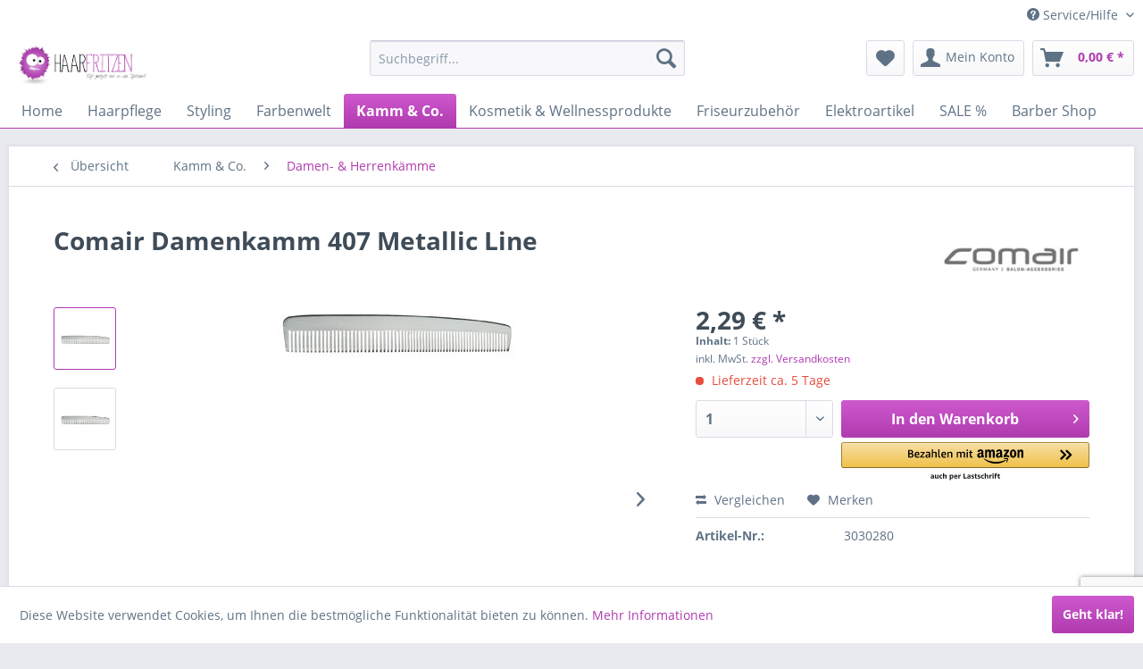

--- FILE ---
content_type: text/html; charset=UTF-8
request_url: https://www.haarfritzen.de/kamm-co./damen-herrenkaemme/comair-damenkamm-407-metallic-line
body_size: 18340
content:
<!DOCTYPE html> <html class="no-js" lang="de" itemscope="itemscope" itemtype="https://schema.org/WebPage"> <head> <meta charset="utf-8"> <meta name="author" content="" /> <meta name="robots" content="index,follow" /> <meta name="revisit-after" content="15 days" /> <meta name="keywords" content="Damenkamm, Comair, Metallic, Line, Nr., 407 Comair, Metall 16, cm, lang" /> <meta name="description" content="Comair Metallic Line Damenkamm Nr. 407 Comair Damenkamm aus Metall 16 cm lang" /> <meta property="og:type" content="product" /> <meta property="og:site_name" content="Haarfritzen" /> <meta property="og:url" content="https://www.haarfritzen.de/kamm-co./damen-herrenkaemme/comair-damenkamm-407-metallic-line" /> <meta property="og:title" content="Comair Damenkamm 407 Metallic Line" /> <meta property="og:description" content="Comair Metallic Line Damenkamm Nr. 407 Comair Damenkamm aus Metall 16 cm lang" /> <meta property="og:image" content="https://www.haarfritzen.de/media/image/c7/fc/7e/3030280.jpg" /> <meta property="product:brand" content="Comair" /> <meta property="product:price" content="2,29" /> <meta property="product:product_link" content="https://www.haarfritzen.de/kamm-co./damen-herrenkaemme/comair-damenkamm-407-metallic-line" /> <meta name="twitter:card" content="product" /> <meta name="twitter:site" content="Haarfritzen" /> <meta name="twitter:title" content="Comair Damenkamm 407 Metallic Line" /> <meta name="twitter:description" content="Comair Metallic Line Damenkamm Nr. 407 Comair Damenkamm aus Metall 16 cm lang" /> <meta name="twitter:image" content="https://www.haarfritzen.de/media/image/c7/fc/7e/3030280.jpg" /> <meta itemprop="copyrightHolder" content="Haarfritzen" /> <meta itemprop="copyrightYear" content="2014" /> <meta itemprop="isFamilyFriendly" content="True" /> <meta itemprop="image" content="https://www.haarfritzen.de/media/image/5b/56/41/haarfritzenDpKl3VRF1qed1GM0BO0yMDxYIz.jpg" /> <meta name="viewport" content="width=device-width, initial-scale=1.0"> <meta name="mobile-web-app-capable" content="yes"> <meta name="apple-mobile-web-app-title" content="Haarfritzen"> <meta name="apple-mobile-web-app-capable" content="yes"> <meta name="apple-mobile-web-app-status-bar-style" content="default"> <link rel="apple-touch-icon-precomposed" href="/themes/Frontend/Responsive/frontend/_public/src/img/apple-touch-icon-precomposed.png"> <link rel="shortcut icon" href="https://www.haarfritzen.de/media/image/e8/84/94/like_us.png"> <meta name="msapplication-navbutton-color" content="#af3baf" /> <meta name="application-name" content="Haarfritzen" /> <meta name="msapplication-starturl" content="https://www.haarfritzen.de/" /> <meta name="msapplication-window" content="width=1024;height=768" /> <meta name="msapplication-TileImage" content="/themes/Frontend/Responsive/frontend/_public/src/img/win-tile-image.png"> <meta name="msapplication-TileColor" content="#af3baf"> <meta name="theme-color" content="#af3baf" /> <link rel="canonical" href="https://www.haarfritzen.de/kamm-co./damen-herrenkaemme/comair-damenkamm-407-metallic-line" /> <title itemprop="name"> Comair Damenkamm 407 Metallic Line | Haarfritzen</title> <link href="/web/cache/1734094712_9eee736b494a506dcced84a8195b1f58.css" media="all" rel="stylesheet" type="text/css" /> </head> <body class="is--ctl-detail is--act-index amazon-pay-listing-buttons" > <div class="page-wrap"> <noscript class="noscript-main"> <div class="alert is--warning"> <div class="alert--icon"> <i class="icon--element icon--warning"></i> </div> <div class="alert--content"> Um Haarfritzen in vollem Umfang nutzen zu k&ouml;nnen, empfehlen wir Ihnen Javascript in Ihrem Browser zu aktiveren. </div> </div> </noscript> <header class="header-main"> <div class="top-bar"> <div class="container block-group"> <nav class="top-bar--navigation block" role="menubar">   <div class="navigation--entry entry--compare is--hidden" role="menuitem" aria-haspopup="true" data-drop-down-menu="true">   </div> <div class="navigation--entry entry--service has--drop-down" role="menuitem" aria-haspopup="true" data-drop-down-menu="true"> <i class="icon--service"></i> Service/Hilfe <ul class="service--list is--rounded" role="menu"> <li class="service--entry" role="menuitem"> <a class="service--link" href="https://www.haarfritzen.de/registerFC/index/sValidation/H" title="Händler-Login" > Händler-Login </a> </li> <li class="service--entry" role="menuitem"> <a class="service--link" href="https://www.haarfritzen.de/rechtliche-vorabinformationen" title="rechtliche Vorabinformationen" > rechtliche Vorabinformationen </a> </li> <li class="service--entry" role="menuitem"> <a class="service--link" href="https://www.haarfritzen.de/kontaktformular" title="Kontakt" target="_self"> Kontakt </a> </li> <li class="service--entry" role="menuitem"> <a class="service--link" href="https://www.haarfritzen.de/liefer-und-versandbedingungen" title="Liefer- und Versandbedingungen" > Liefer- und Versandbedingungen </a> </li> <li class="service--entry" role="menuitem"> <a class="service--link" href="https://www.haarfritzen.de/widerrufsrecht" title="Widerrufsrecht" > Widerrufsrecht </a> </li> <li class="service--entry" role="menuitem"> <a class="service--link" href="https://www.haarfritzen.de/datenschutz" title="Datenschutz" > Datenschutz </a> </li> <li class="service--entry" role="menuitem"> <a class="service--link" href="https://www.haarfritzen.de/widerrufsformular" title="Widerrufsformular" > Widerrufsformular </a> </li> <li class="service--entry" role="menuitem"> <a class="service--link" href="https://www.haarfritzen.de/agb" title="AGB" > AGB </a> </li> <li class="service--entry" role="menuitem"> <a class="service--link" href="https://www.haarfritzen.de/impressum" title="Impressum" > Impressum </a> </li> </ul> </div> </nav> </div> </div> <div class="container header--navigation"> <div class="logo-main block-group" role="banner"> <div class="logo--shop block"> <a class="logo--link" href="https://www.haarfritzen.de/" title="Haarfritzen - zur Startseite wechseln"> <picture> <source srcset="https://www.haarfritzen.de/media/image/5b/56/41/haarfritzenDpKl3VRF1qed1GM0BO0yMDxYIz.jpg" media="(min-width: 78.75em)"> <source srcset="https://www.haarfritzen.de/media/image/3f/b3/28/haarfritzenMstXvg5p2t9Ya.jpg" media="(min-width: 64em)"> <source srcset="https://www.haarfritzen.de/media/image/3f/b3/28/haarfritzenMstXvg5p2t9Ya.jpg" media="(min-width: 48em)"> <img srcset="https://www.haarfritzen.de/media/image/3f/b3/28/haarfritzenMstXvg5p2t9Ya.jpg" alt="Haarfritzen - zur Startseite wechseln" /> </picture> </a> </div> </div> <nav class="shop--navigation block-group"> <ul class="navigation--list block-group" role="menubar"> <li class="navigation--entry entry--menu-left" role="menuitem"> <a class="entry--link entry--trigger btn is--icon-left" href="#offcanvas--left" data-offcanvas="true" data-offCanvasSelector=".sidebar-main" aria-label="Menü"> <i class="icon--menu"></i> Menü </a> </li> <li class="navigation--entry entry--search" role="menuitem" data-search="true" aria-haspopup="true" data-minLength="3"> <a class="btn entry--link entry--trigger" href="#show-hide--search" title="Suche anzeigen / schließen" aria-label="Suche anzeigen / schließen"> <i class="icon--search"></i> <span class="search--display">Suchen</span> </a> <form action="/search" method="get" class="main-search--form"> <input type="search" name="sSearch" aria-label="Suchbegriff..." class="main-search--field" autocomplete="off" autocapitalize="off" placeholder="Suchbegriff..." maxlength="30" /> <button type="submit" class="main-search--button" aria-label="Suchen"> <i class="icon--search"></i> <span class="main-search--text">Suchen</span> </button> <div class="form--ajax-loader">&nbsp;</div> </form> <div class="main-search--results"></div> </li>  <li class="navigation--entry entry--notepad" role="menuitem"> <a href="https://www.haarfritzen.de/note" title="Merkzettel" aria-label="Merkzettel" class="btn"> <i class="icon--heart"></i> </a> </li> <li class="navigation--entry entry--account" role="menuitem" data-offcanvas="true" data-offCanvasSelector=".account--dropdown-navigation"> <a href="https://www.haarfritzen.de/account" title="Mein Konto" aria-label="Mein Konto" class="btn is--icon-left entry--link account--link"> <i class="icon--account"></i> <span class="account--display"> Mein Konto </span> </a> </li> <li class="navigation--entry entry--cart" role="menuitem"> <a class="btn is--icon-left cart--link" href="https://www.haarfritzen.de/checkout/cart" title="Warenkorb" aria-label="Warenkorb"> <span class="cart--display"> Warenkorb </span> <span class="badge is--primary is--minimal cart--quantity is--hidden">0</span> <i class="icon--basket"></i> <span class="cart--amount"> 0,00&nbsp;&euro; * </span> </a> <div class="ajax-loader">&nbsp;</div> </li>  </ul> </nav> <div class="container--ajax-cart" data-collapse-cart="true"></div> </div> </header> <nav class="navigation-main"> <div class="container" data-menu-scroller="true" data-listSelector=".navigation--list.container" data-viewPortSelector=".navigation--list-wrapper"> <div class="navigation--list-wrapper"> <ul class="navigation--list container" role="menubar" itemscope="itemscope" itemtype="https://schema.org/SiteNavigationElement"> <li class="navigation--entry is--home" role="menuitem"><a class="navigation--link is--first" href="https://www.haarfritzen.de/" title="Home" aria-label="Home" itemprop="url"><span itemprop="name">Home</span></a></li><li class="navigation--entry" role="menuitem"><a class="navigation--link" href="https://www.haarfritzen.de/haarpflege/" title="Haarpflege" aria-label="Haarpflege" itemprop="url"><span itemprop="name">Haarpflege</span></a></li><li class="navigation--entry" role="menuitem"><a class="navigation--link" href="https://www.haarfritzen.de/styling/" title="Styling" aria-label="Styling" itemprop="url"><span itemprop="name">Styling</span></a></li><li class="navigation--entry" role="menuitem"><a class="navigation--link" href="https://www.haarfritzen.de/farbenwelt/" title="Farbenwelt" aria-label="Farbenwelt" itemprop="url"><span itemprop="name">Farbenwelt</span></a></li><li class="navigation--entry is--active" role="menuitem"><a class="navigation--link is--active" href="https://www.haarfritzen.de/kamm-co./" title="Kamm & Co." aria-label="Kamm & Co." itemprop="url"><span itemprop="name">Kamm & Co.</span></a></li><li class="navigation--entry" role="menuitem"><a class="navigation--link" href="https://www.haarfritzen.de/kosmetik-wellnessprodukte/" title="Kosmetik & Wellnessprodukte" aria-label="Kosmetik & Wellnessprodukte" itemprop="url"><span itemprop="name">Kosmetik & Wellnessprodukte</span></a></li><li class="navigation--entry" role="menuitem"><a class="navigation--link" href="https://www.haarfritzen.de/friseurzubehoer/" title="Friseurzubehör" aria-label="Friseurzubehör" itemprop="url"><span itemprop="name">Friseurzubehör</span></a></li><li class="navigation--entry" role="menuitem"><a class="navigation--link" href="https://www.haarfritzen.de/elektroartikel/" title="Elektroartikel" aria-label="Elektroartikel" itemprop="url"><span itemprop="name">Elektroartikel</span></a></li><li class="navigation--entry" role="menuitem"><a class="navigation--link" href="https://www.haarfritzen.de/sale/" title="SALE %" aria-label="SALE %" itemprop="url"><span itemprop="name">SALE %</span></a></li><li class="navigation--entry" role="menuitem"><a class="navigation--link" href="https://www.haarfritzen.de/barber-shop/" title="Barber Shop" aria-label="Barber Shop" itemprop="url"><span itemprop="name">Barber Shop</span></a></li> </ul> </div> <div class="advanced-menu" data-advanced-menu="true" data-hoverDelay="0"> <div class="menu--container"> <div class="button-container"> <a href="https://www.haarfritzen.de/haarpflege/" class="button--category" aria-label="Zur Kategorie Haarpflege" title="Zur Kategorie Haarpflege"> <i class="icon--arrow-right"></i> Zur Kategorie Haarpflege </a> <span class="button--close"> <i class="icon--cross"></i> </span> </div> <div class="content--wrapper has--content has--teaser"> <ul class="menu--list menu--level-0 columns--3" style="width: 75%;"> <li class="menu--list-item item--level-0" style="width: 100%"> <a href="https://www.haarfritzen.de/haarpflege/fuer-peruecken-und-zweithaar/" class="menu--list-item-link" aria-label="Für Perücken und Zweithaar" title="Für Perücken und Zweithaar">Für Perücken und Zweithaar</a> </li> <li class="menu--list-item item--level-0" style="width: 100%"> <a href="https://www.haarfritzen.de/haarpflege/shampoos/" class="menu--list-item-link" aria-label="Shampoos" title="Shampoos">Shampoos</a> </li> <li class="menu--list-item item--level-0" style="width: 100%"> <a href="https://www.haarfritzen.de/haarpflege/conditioner/" class="menu--list-item-link" aria-label="Conditioner" title="Conditioner">Conditioner</a> </li> <li class="menu--list-item item--level-0" style="width: 100%"> <a href="https://www.haarfritzen.de/haarpflege/treatment-haarkur/" class="menu--list-item-link" aria-label="Treatment / Haarkur" title="Treatment / Haarkur">Treatment / Haarkur</a> </li> <li class="menu--list-item item--level-0" style="width: 100%"> <a href="https://www.haarfritzen.de/haarpflege/leave-in-pflege/" class="menu--list-item-link" aria-label="Leave-In-Pflege" title="Leave-In-Pflege">Leave-In-Pflege</a> </li> <li class="menu--list-item item--level-0" style="width: 100%"> <a href="https://www.haarfritzen.de/haarpflege/natuerliche-pflege/" class="menu--list-item-link" aria-label="natürliche Pflege" title="natürliche Pflege">natürliche Pflege</a> </li> <li class="menu--list-item item--level-0" style="width: 100%"> <a href="https://www.haarfritzen.de/haarpflege/feines-haar/" class="menu--list-item-link" aria-label="feines Haar" title="feines Haar">feines Haar</a> </li> <li class="menu--list-item item--level-0" style="width: 100%"> <a href="https://www.haarfritzen.de/haarpflege/trockenes-haar/" class="menu--list-item-link" aria-label="trockenes Haar" title="trockenes Haar">trockenes Haar</a> </li> <li class="menu--list-item item--level-0" style="width: 100%"> <a href="https://www.haarfritzen.de/haarpflege/strapaziertes-haar/" class="menu--list-item-link" aria-label="strapaziertes Haar" title="strapaziertes Haar">strapaziertes Haar</a> </li> <li class="menu--list-item item--level-0" style="width: 100%"> <a href="https://www.haarfritzen.de/haarpflege/coloriertes-haar/" class="menu--list-item-link" aria-label="coloriertes Haar" title="coloriertes Haar">coloriertes Haar</a> </li> <li class="menu--list-item item--level-0" style="width: 100%"> <a href="https://www.haarfritzen.de/haarpflege/lockiges-haar/" class="menu--list-item-link" aria-label="lockiges Haar" title="lockiges Haar">lockiges Haar</a> </li> <li class="menu--list-item item--level-0" style="width: 100%"> <a href="https://www.haarfritzen.de/haarpflege/anti-age-pflege/" class="menu--list-item-link" aria-label="Anti-Age Pflege" title="Anti-Age Pflege">Anti-Age Pflege</a> </li> <li class="menu--list-item item--level-0" style="width: 100%"> <a href="https://www.haarfritzen.de/haarpflege/leicht-fettendes-haar/" class="menu--list-item-link" aria-label="leicht fettendes Haar" title="leicht fettendes Haar">leicht fettendes Haar</a> </li> <li class="menu--list-item item--level-0" style="width: 100%"> <a href="https://www.haarfritzen.de/haarpflege/schuppen/" class="menu--list-item-link" aria-label="Schuppen" title="Schuppen">Schuppen</a> </li> <li class="menu--list-item item--level-0" style="width: 100%"> <a href="https://www.haarfritzen.de/haarpflege/widerspenstiges-haar/" class="menu--list-item-link" aria-label="widerspenstiges Haar" title="widerspenstiges Haar">widerspenstiges Haar</a> </li> <li class="menu--list-item item--level-0" style="width: 100%"> <a href="https://www.haarfritzen.de/haarpflege/blondes-haar/" class="menu--list-item-link" aria-label="blondes Haar" title="blondes Haar">blondes Haar</a> </li> <li class="menu--list-item item--level-0" style="width: 100%"> <a href="https://www.haarfritzen.de/haarpflege/graues-haar/" class="menu--list-item-link" aria-label="graues Haar" title="graues Haar">graues Haar</a> </li> <li class="menu--list-item item--level-0" style="width: 100%"> <a href="https://www.haarfritzen.de/haarpflege/normales-haar-kopfhautpflege/" class="menu--list-item-link" aria-label="normales Haar &amp; Kopfhautpflege" title="normales Haar &amp; Kopfhautpflege">normales Haar & Kopfhautpflege</a> </li> <li class="menu--list-item item--level-0" style="width: 100%"> <a href="https://www.haarfritzen.de/haarpflege/after-sun-haarpflege/" class="menu--list-item-link" aria-label="After Sun Haarpflege" title="After Sun Haarpflege">After Sun Haarpflege</a> </li> <li class="menu--list-item item--level-0" style="width: 100%"> <a href="https://www.haarfritzen.de/haarpflege/haarausfall-duenner-werdendes-h/" class="menu--list-item-link" aria-label="Haarausfall &amp; dünner werdendes H" title="Haarausfall &amp; dünner werdendes H">Haarausfall & dünner werdendes H</a> </li> <li class="menu--list-item item--level-0" style="width: 100%"> <a href="https://www.haarfritzen.de/haarpflege/just-4-men-pflege/" class="menu--list-item-link" aria-label="Just 4 Men Pflege" title="Just 4 Men Pflege">Just 4 Men Pflege</a> </li> <li class="menu--list-item item--level-0" style="width: 100%"> <a href="https://www.haarfritzen.de/haarpflege/dauerwelle/" class="menu--list-item-link" aria-label="Dauerwelle" title="Dauerwelle">Dauerwelle</a> </li> <li class="menu--list-item item--level-0" style="width: 100%"> <a href="https://www.haarfritzen.de/haarpflege/haarpflege-sets/" class="menu--list-item-link" aria-label="Haarpflege-Sets" title="Haarpflege-Sets">Haarpflege-Sets</a> </li> </ul> <div class="menu--delimiter" style="right: 25%;"></div> <div class="menu--teaser" style="width: 25%;"> <a href="https://www.haarfritzen.de/haarpflege/" aria-label="Zur Kategorie Haarpflege" title="Zur Kategorie Haarpflege" class="teaser--image" style="background-image: url(https://www.haarfritzen.de/media/image/39/6f/2d/Fotolia_46414228_XS.jpg);"></a> <div class="teaser--headline">Haarpflege</div> <div class="teaser--text"> Die richtige Haarpflege ist entscheidend für gesundes und schönes Haar. Mit den richtigen Produkten und einer passenden Pflegeroutine können Sie Ihr Haar stärken und ihm Glanz verleihen. Von der Wahl des richtigen Shampoos bis hin zur... <a class="teaser--text-link" href="https://www.haarfritzen.de/haarpflege/" aria-label="mehr erfahren" title="mehr erfahren"> mehr erfahren </a> </div> </div> </div> </div> <div class="menu--container"> <div class="button-container"> <a href="https://www.haarfritzen.de/styling/" class="button--category" aria-label="Zur Kategorie Styling" title="Zur Kategorie Styling"> <i class="icon--arrow-right"></i> Zur Kategorie Styling </a> <span class="button--close"> <i class="icon--cross"></i> </span> </div> <div class="content--wrapper has--content has--teaser"> <ul class="menu--list menu--level-0 columns--3" style="width: 75%;"> <li class="menu--list-item item--level-0" style="width: 100%"> <a href="https://www.haarfritzen.de/styling/hitzeschutz/" class="menu--list-item-link" aria-label="Hitzeschutz" title="Hitzeschutz">Hitzeschutz</a> </li> <li class="menu--list-item item--level-0" style="width: 100%"> <a href="https://www.haarfritzen.de/styling/farbschutz/" class="menu--list-item-link" aria-label="Farbschutz" title="Farbschutz">Farbschutz</a> </li> <li class="menu--list-item item--level-0" style="width: 100%"> <a href="https://www.haarfritzen.de/styling/glaettung/" class="menu--list-item-link" aria-label="Glättung" title="Glättung">Glättung</a> </li> <li class="menu--list-item item--level-0" style="width: 100%"> <a href="https://www.haarfritzen.de/styling/glanz/" class="menu--list-item-link" aria-label="Glanz" title="Glanz">Glanz</a> </li> <li class="menu--list-item item--level-0" style="width: 100%"> <a href="https://www.haarfritzen.de/styling/volumen-struktur/" class="menu--list-item-link" aria-label="Volumen &amp; Struktur" title="Volumen &amp; Struktur">Volumen & Struktur</a> </li> <li class="menu--list-item item--level-0" style="width: 100%"> <a href="https://www.haarfritzen.de/styling/lockenstyling/" class="menu--list-item-link" aria-label="Lockenstyling" title="Lockenstyling">Lockenstyling</a> </li> <li class="menu--list-item item--level-0" style="width: 100%"> <a href="https://www.haarfritzen.de/styling/haargel-wachs-co/" class="menu--list-item-link" aria-label="Haargel, Wachs &amp; Co" title="Haargel, Wachs &amp; Co">Haargel, Wachs & Co</a> </li> <li class="menu--list-item item--level-0" style="width: 100%"> <a href="https://www.haarfritzen.de/styling/haarspray-lack-festiger/" class="menu--list-item-link" aria-label="Haarspray, Lack &amp; Festiger" title="Haarspray, Lack &amp; Festiger">Haarspray, Lack & Festiger</a> </li> <li class="menu--list-item item--level-0" style="width: 100%"> <a href="https://www.haarfritzen.de/styling/just-4-men/" class="menu--list-item-link" aria-label="Just 4 Men" title="Just 4 Men">Just 4 Men</a> </li> </ul> <div class="menu--delimiter" style="right: 25%;"></div> <div class="menu--teaser" style="width: 25%;"> <a href="https://www.haarfritzen.de/styling/" aria-label="Zur Kategorie Styling" title="Zur Kategorie Styling" class="teaser--image" style="background-image: url(https://www.haarfritzen.de/media/image/f7/1b/f2/Fotolia_222662927_M.jpg);"></a> <div class="teaser--headline">Styling</div> <div class="teaser--text"> Entdecken Sie unsere vielfältige Auswahl an hochwertigen Haarstylingprodukten, die Ihnen helfen, Ihren perfekten Look zu kreieren und zu erhalten! Ob Sie nach einem starken Halt für den ganzen Tag, einem natürlichen Glanz oder einer leichten... <a class="teaser--text-link" href="https://www.haarfritzen.de/styling/" aria-label="mehr erfahren" title="mehr erfahren"> mehr erfahren </a> </div> </div> </div> </div> <div class="menu--container"> <div class="button-container"> <a href="https://www.haarfritzen.de/farbenwelt/" class="button--category" aria-label="Zur Kategorie Farbenwelt" title="Zur Kategorie Farbenwelt"> <i class="icon--arrow-right"></i> Zur Kategorie Farbenwelt </a> <span class="button--close"> <i class="icon--cross"></i> </span> </div> <div class="content--wrapper has--content has--teaser"> <ul class="menu--list menu--level-0 columns--3" style="width: 75%;"> <li class="menu--list-item item--level-0" style="width: 100%"> <a href="https://www.haarfritzen.de/farbenwelt/vor-nachbehandlungen-farbentferner/" class="menu--list-item-link" aria-label="Vor-, Nachbehandlungen &amp; Farbentferner" title="Vor-, Nachbehandlungen &amp; Farbentferner">Vor-, Nachbehandlungen & Farbentferner</a> </li> <li class="menu--list-item item--level-0" style="width: 100%"> <a href="https://www.haarfritzen.de/farbenwelt/veredelung-von-blondem-haar/" class="menu--list-item-link" aria-label="Veredelung von blondem Haar" title="Veredelung von blondem Haar">Veredelung von blondem Haar</a> </li> <li class="menu--list-item item--level-0" style="width: 100%"> <a href="https://www.haarfritzen.de/farbenwelt/haar-mascara-make-up-puder/" class="menu--list-item-link" aria-label="Haar-Mascara - Make-Up - Puder" title="Haar-Mascara - Make-Up - Puder">Haar-Mascara - Make-Up - Puder</a> </li> <li class="menu--list-item item--level-0" style="width: 100%"> <a href="https://www.haarfritzen.de/farbenwelt/haarfarben/" class="menu--list-item-link" aria-label="Haarfarben" title="Haarfarben">Haarfarben</a> <ul class="menu--list menu--level-1 columns--3"> <li class="menu--list-item item--level-1"> <a href="https://www.haarfritzen.de/farbenwelt/haarfarben/goldwell-elumen-haarfarbe/" class="menu--list-item-link" aria-label="Goldwell Elumen Haarfarbe" title="Goldwell Elumen Haarfarbe">Goldwell Elumen Haarfarbe</a> </li> <li class="menu--list-item item--level-1"> <a href="https://www.haarfritzen.de/farbenwelt/haarfarben/alcina-color-creme-permanent-faerbend/" class="menu--list-item-link" aria-label="Alcina Color Creme - permanent färbend" title="Alcina Color Creme - permanent färbend">Alcina Color Creme - permanent färbend</a> </li> <li class="menu--list-item item--level-1"> <a href="https://www.haarfritzen.de/farbenwelt/haarfarben/colorpure/" class="menu--list-item-link" aria-label="Colorpure" title="Colorpure">Colorpure</a> </li> <li class="menu--list-item item--level-1"> <a href="https://www.haarfritzen.de/farbenwelt/haarfarben/goldwell-topchic-permanent-hair-color/" class="menu--list-item-link" aria-label="Goldwell Topchic Permanent Hair Color" title="Goldwell Topchic Permanent Hair Color">Goldwell Topchic Permanent Hair Color</a> </li> <li class="menu--list-item item--level-1"> <a href="https://www.haarfritzen.de/farbenwelt/haarfarben/goldwell-topchic-250-ml/" class="menu--list-item-link" aria-label="Goldwell Topchic 250 ml" title="Goldwell Topchic 250 ml">Goldwell Topchic 250 ml</a> </li> <li class="menu--list-item item--level-1"> <a href="https://www.haarfritzen.de/farbenwelt/haarfarben/londa-londacolor-cremehaarfarbe/" class="menu--list-item-link" aria-label="Londa Londacolor Cremehaarfarbe" title="Londa Londacolor Cremehaarfarbe">Londa Londacolor Cremehaarfarbe</a> </li> <li class="menu--list-item item--level-1"> <a href="https://www.haarfritzen.de/farbenwelt/haarfarben/loreal-inoa-cremehaarfarbe/" class="menu--list-item-link" aria-label="Loreal INOA Cremehaarfarbe" title="Loreal INOA Cremehaarfarbe">Loreal INOA Cremehaarfarbe</a> </li> <li class="menu--list-item item--level-1"> <a href="https://www.haarfritzen.de/farbenwelt/haarfarben/loreal-majirel-metals/" class="menu--list-item-link" aria-label="Loreal Majirel Metals" title="Loreal Majirel Metals">Loreal Majirel Metals</a> </li> <li class="menu--list-item item--level-1"> <a href="https://www.haarfritzen.de/farbenwelt/haarfarben/loreal-majirel-high-lift-50-ml/" class="menu--list-item-link" aria-label="Loreal Majirel High Lift 50 ml" title="Loreal Majirel High Lift 50 ml">Loreal Majirel High Lift 50 ml</a> </li> <li class="menu--list-item item--level-1"> <a href="https://www.haarfritzen.de/farbenwelt/haarfarben/loreal-inoa-supreme/" class="menu--list-item-link" aria-label="Loreal INOA Supreme" title="Loreal INOA Supreme">Loreal INOA Supreme</a> </li> <li class="menu--list-item item--level-1"> <a href="https://www.haarfritzen.de/farbenwelt/haarfarben/loreal-majirel-cool-cover/" class="menu--list-item-link" aria-label="Loreal Majirel Cool Cover" title="Loreal Majirel Cool Cover">Loreal Majirel Cool Cover</a> </li> <li class="menu--list-item item--level-1"> <a href="https://www.haarfritzen.de/farbenwelt/haarfarben/loreal-majirel-cremehaarfarbe/" class="menu--list-item-link" aria-label="Loreal Majirel Cremehaarfarbe" title="Loreal Majirel Cremehaarfarbe">Loreal Majirel Cremehaarfarbe</a> </li> <li class="menu--list-item item--level-1"> <a href="https://www.haarfritzen.de/farbenwelt/haarfarben/loreal-majirouge/" class="menu--list-item-link" aria-label="Loreal Majirouge" title="Loreal Majirouge">Loreal Majirouge</a> </li> <li class="menu--list-item item--level-1"> <a href="https://www.haarfritzen.de/farbenwelt/haarfarben/loreal-homme-cover-5/" class="menu--list-item-link" aria-label="Loreal Homme Cover 5" title="Loreal Homme Cover 5">Loreal Homme Cover 5</a> </li> <li class="menu--list-item item--level-1"> <a href="https://www.haarfritzen.de/farbenwelt/haarfarben/schwarzkopf-igora-color10/" class="menu--list-item-link" aria-label="Schwarzkopf Igora Color10" title="Schwarzkopf Igora Color10">Schwarzkopf Igora Color10</a> </li> <li class="menu--list-item item--level-1"> <a href="https://www.haarfritzen.de/farbenwelt/haarfarben/schwarzkopf-igora-royal/" class="menu--list-item-link" aria-label="Schwarzkopf Igora Royal" title="Schwarzkopf Igora Royal">Schwarzkopf Igora Royal</a> </li> <li class="menu--list-item item--level-1"> <a href="https://www.haarfritzen.de/farbenwelt/haarfarben/schwarzkopf-igora-colorworx/" class="menu--list-item-link" aria-label="Schwarzkopf Igora ColorWorx" title="Schwarzkopf Igora ColorWorx">Schwarzkopf Igora ColorWorx</a> </li> <li class="menu--list-item item--level-1"> <a href="https://www.haarfritzen.de/farbenwelt/haarfarben/schwarzkopf-essensity/" class="menu--list-item-link" aria-label="Schwarzkopf Essensity" title="Schwarzkopf Essensity">Schwarzkopf Essensity</a> </li> <li class="menu--list-item item--level-1"> <a href="https://www.haarfritzen.de/farbenwelt/haarfarben/tahe-ionic-by-lumiere/" class="menu--list-item-link" aria-label="Tahe IONIC by Lumiere" title="Tahe IONIC by Lumiere">Tahe IONIC by Lumiere</a> </li> <li class="menu--list-item item--level-1"> <a href="https://www.haarfritzen.de/farbenwelt/haarfarben/wella-koleston-perfect/" class="menu--list-item-link" aria-label="Wella Koleston Perfect" title="Wella Koleston Perfect">Wella Koleston Perfect</a> </li> <li class="menu--list-item item--level-1"> <a href="https://www.haarfritzen.de/farbenwelt/haarfarben/wella-illumina-color/" class="menu--list-item-link" aria-label="Wella Illumina Color" title="Wella Illumina Color">Wella Illumina Color</a> </li> </ul> </li> <li class="menu--list-item item--level-0" style="width: 100%"> <a href="https://www.haarfritzen.de/farbenwelt/sanfte-toenungen/" class="menu--list-item-link" aria-label="Sanfte Tönungen" title="Sanfte Tönungen">Sanfte Tönungen</a> <ul class="menu--list menu--level-1 columns--3"> <li class="menu--list-item item--level-1"> <a href="https://www.haarfritzen.de/farbenwelt/sanfte-toenungen/alcina-color-gloss-care-emulsion/" class="menu--list-item-link" aria-label="Alcina Color Gloss + Care Emulsion" title="Alcina Color Gloss + Care Emulsion">Alcina Color Gloss + Care Emulsion</a> </li> <li class="menu--list-item item--level-1"> <a href="https://www.haarfritzen.de/farbenwelt/sanfte-toenungen/goldwell-coloance-soft-color/" class="menu--list-item-link" aria-label="Goldwell Coloance Soft Color" title="Goldwell Coloance Soft Color">Goldwell Coloance Soft Color</a> </li> <li class="menu--list-item item--level-1"> <a href="https://www.haarfritzen.de/farbenwelt/sanfte-toenungen/londa-color-switch/" class="menu--list-item-link" aria-label="Londa Color Switch" title="Londa Color Switch">Londa Color Switch</a> </li> <li class="menu--list-item item--level-1"> <a href="https://www.haarfritzen.de/farbenwelt/sanfte-toenungen/nouvelle-sanfte-toenungen/" class="menu--list-item-link" aria-label="Nouvelle Sanfte Tönungen" title="Nouvelle Sanfte Tönungen">Nouvelle Sanfte Tönungen</a> </li> <li class="menu--list-item item--level-1"> <a href="https://www.haarfritzen.de/farbenwelt/sanfte-toenungen/alcina-color-emulsion/" class="menu--list-item-link" aria-label="ALCINA COLOR EMULSION" title="ALCINA COLOR EMULSION">ALCINA COLOR EMULSION</a> </li> <li class="menu--list-item item--level-1"> <a href="https://www.haarfritzen.de/farbenwelt/sanfte-toenungen/wella-eos-pflanzentoenung/" class="menu--list-item-link" aria-label="Wella EOS Pflanzentönung" title="Wella EOS Pflanzentönung">Wella EOS Pflanzentönung</a> </li> <li class="menu--list-item item--level-1"> <a href="https://www.haarfritzen.de/farbenwelt/sanfte-toenungen/wella-color-fresh-create/" class="menu--list-item-link" aria-label="Wella Color Fresh Create" title="Wella Color Fresh Create">Wella Color Fresh Create</a> </li> <li class="menu--list-item item--level-1"> <a href="https://www.haarfritzen.de/farbenwelt/sanfte-toenungen/wella-color-fresh-toenungsliquid/" class="menu--list-item-link" aria-label="Wella Color Fresh Tönungsliquid" title="Wella Color Fresh Tönungsliquid">Wella Color Fresh Tönungsliquid</a> </li> <li class="menu--list-item item--level-1"> <a href="https://www.haarfritzen.de/farbenwelt/sanfte-toenungen/wella-perfecton-tonspuelung/" class="menu--list-item-link" aria-label="Wella Perfecton Tonspülung" title="Wella Perfecton Tonspülung">Wella Perfecton Tonspülung</a> </li> <li class="menu--list-item item--level-1"> <a href="https://www.haarfritzen.de/farbenwelt/sanfte-toenungen/loreal-colorfulhair/" class="menu--list-item-link" aria-label="Loreal Colorfulhair" title="Loreal Colorfulhair">Loreal Colorfulhair</a> </li> <li class="menu--list-item item--level-1"> <a href="https://www.haarfritzen.de/farbenwelt/sanfte-toenungen/directions/" class="menu--list-item-link" aria-label="Directions" title="Directions">Directions</a> </li> <li class="menu--list-item item--level-1"> <a href="https://www.haarfritzen.de/farbenwelt/sanfte-toenungen/loreal-chromative/" class="menu--list-item-link" aria-label="Loreal Chromative" title="Loreal Chromative">Loreal Chromative</a> </li> </ul> </li> <li class="menu--list-item item--level-0" style="width: 100%"> <a href="https://www.haarfritzen.de/farbenwelt/intensiv-toenungen/" class="menu--list-item-link" aria-label="Intensiv Tönungen" title="Intensiv Tönungen">Intensiv Tönungen</a> <ul class="menu--list menu--level-1 columns--3"> <li class="menu--list-item item--level-1"> <a href="https://www.haarfritzen.de/farbenwelt/intensiv-toenungen/alcina-color-creme-intensiv-toenung/" class="menu--list-item-link" aria-label="Alcina Color Creme Intensiv-Tönung" title="Alcina Color Creme Intensiv-Tönung">Alcina Color Creme Intensiv-Tönung</a> </li> <li class="menu--list-item item--level-1"> <a href="https://www.haarfritzen.de/farbenwelt/intensiv-toenungen/goldwell-colorance-elumenated/" class="menu--list-item-link" aria-label="Goldwell Colorance Elumenated" title="Goldwell Colorance Elumenated">Goldwell Colorance Elumenated</a> </li> <li class="menu--list-item item--level-1"> <a href="https://www.haarfritzen.de/farbenwelt/intensiv-toenungen/nouvelle-intensivtoenungen/" class="menu--list-item-link" aria-label="Nouvelle Intensivtönungen" title="Nouvelle Intensivtönungen">Nouvelle Intensivtönungen</a> </li> <li class="menu--list-item item--level-1"> <a href="https://www.haarfritzen.de/farbenwelt/intensiv-toenungen/goldwell-colorance-ph-6-8-intensivtoenung/" class="menu--list-item-link" aria-label="Goldwell Colorance pH 6,8 Intensivtönung" title="Goldwell Colorance pH 6,8 Intensivtönung">Goldwell Colorance pH 6,8 Intensivtönung</a> </li> <li class="menu--list-item item--level-1"> <a href="https://www.haarfritzen.de/farbenwelt/intensiv-toenungen/goldwell-colorance-acid-color-de/" class="menu--list-item-link" aria-label="Goldwell Colorance Acid Color De" title="Goldwell Colorance Acid Color De">Goldwell Colorance Acid Color De</a> </li> <li class="menu--list-item item--level-1"> <a href="https://www.haarfritzen.de/farbenwelt/intensiv-toenungen/londa-londacolor-intensivtoenung/" class="menu--list-item-link" aria-label="Londa Londacolor Intensivtönung" title="Londa Londacolor Intensivtönung">Londa Londacolor Intensivtönung</a> </li> <li class="menu--list-item item--level-1"> <a href="https://www.haarfritzen.de/farbenwelt/intensiv-toenungen/loreal-luo-color/" class="menu--list-item-link" aria-label="Loreal Luo Color" title="Loreal Luo Color">Loreal Luo Color</a> </li> <li class="menu--list-item item--level-1"> <a href="https://www.haarfritzen.de/farbenwelt/intensiv-toenungen/loreal-dialight/" class="menu--list-item-link" aria-label="Loreal Dialight" title="Loreal Dialight">Loreal Dialight</a> </li> <li class="menu--list-item item--level-1"> <a href="https://www.haarfritzen.de/farbenwelt/intensiv-toenungen/loreal-diarichesse/" class="menu--list-item-link" aria-label="Loreal Diarichesse" title="Loreal Diarichesse">Loreal Diarichesse</a> </li> <li class="menu--list-item item--level-1"> <a href="https://www.haarfritzen.de/farbenwelt/intensiv-toenungen/schwarzkopf-igora-vibrance/" class="menu--list-item-link" aria-label="Schwarzkopf Igora Vibrance" title="Schwarzkopf Igora Vibrance">Schwarzkopf Igora Vibrance</a> </li> <li class="menu--list-item item--level-1"> <a href="https://www.haarfritzen.de/farbenwelt/intensiv-toenungen/wella-color-touch/" class="menu--list-item-link" aria-label="Wella Color Touch" title="Wella Color Touch">Wella Color Touch</a> </li> </ul> </li> <li class="menu--list-item item--level-0" style="width: 100%"> <a href="https://www.haarfritzen.de/farbenwelt/straehnenfarbe/" class="menu--list-item-link" aria-label="Strähnenfarbe" title="Strähnenfarbe">Strähnenfarbe</a> <ul class="menu--list menu--level-1 columns--3"> <li class="menu--list-item item--level-1"> <a href="https://www.haarfritzen.de/farbenwelt/straehnenfarbe/loreal-majicontrast/" class="menu--list-item-link" aria-label="Loreal Majicontrast" title="Loreal Majicontrast">Loreal Majicontrast</a> </li> <li class="menu--list-item item--level-1"> <a href="https://www.haarfritzen.de/farbenwelt/straehnenfarbe/schwarzkopf-igora-royal-fashion/" class="menu--list-item-link" aria-label="Schwarzkopf Igora Royal Fashion " title="Schwarzkopf Igora Royal Fashion ">Schwarzkopf Igora Royal Fashion </a> </li> <li class="menu--list-item item--level-1"> <a href="https://www.haarfritzen.de/farbenwelt/straehnenfarbe/wella-magma-straehnenfarbe/" class="menu--list-item-link" aria-label="Wella Magma Strähnenfarbe" title="Wella Magma Strähnenfarbe">Wella Magma Strähnenfarbe</a> </li> </ul> </li> <li class="menu--list-item item--level-0" style="width: 100%"> <a href="https://www.haarfritzen.de/farbenwelt/farbfestiger/" class="menu--list-item-link" aria-label="Farbfestiger" title="Farbfestiger">Farbfestiger</a> </li> <li class="menu--list-item item--level-0" style="width: 100%"> <a href="https://www.haarfritzen.de/farbenwelt/farbkarten/" class="menu--list-item-link" aria-label="Farbkarten" title="Farbkarten">Farbkarten</a> </li> <li class="menu--list-item item--level-0" style="width: 100%"> <a href="https://www.haarfritzen.de/farbenwelt/oxydanten-entwickler/" class="menu--list-item-link" aria-label="Oxydanten &amp; Entwickler" title="Oxydanten &amp; Entwickler">Oxydanten & Entwickler</a> </li> <li class="menu--list-item item--level-0" style="width: 100%"> <a href="https://www.haarfritzen.de/farbenwelt/blondierung-aufheller/" class="menu--list-item-link" aria-label="Blondierung &amp; Aufheller" title="Blondierung &amp; Aufheller">Blondierung & Aufheller</a> </li> <li class="menu--list-item item--level-0" style="width: 100%"> <a href="https://www.haarfritzen.de/farbenwelt/faerbezubehoer/" class="menu--list-item-link" aria-label="Färbezubehör" title="Färbezubehör">Färbezubehör</a> </li> <li class="menu--list-item item--level-0" style="width: 100%"> <a href="https://www.haarfritzen.de/farbenwelt/farbpflege-service/" class="menu--list-item-link" aria-label="Farbpflege &amp; Service" title="Farbpflege &amp; Service">Farbpflege & Service</a> <ul class="menu--list menu--level-1 columns--3"> <li class="menu--list-item item--level-1"> <a href="https://www.haarfritzen.de/farbenwelt/farbpflege-service/wellaplex/" class="menu--list-item-link" aria-label="WellaPlex" title="WellaPlex">WellaPlex</a> </li> <li class="menu--list-item item--level-1"> <a href="https://www.haarfritzen.de/farbenwelt/farbpflege-service/schwarzkopf-expert-mousse/" class="menu--list-item-link" aria-label="Schwarzkopf Expert Mousse" title="Schwarzkopf Expert Mousse">Schwarzkopf Expert Mousse</a> </li> <li class="menu--list-item item--level-1"> <a href="https://www.haarfritzen.de/farbenwelt/farbpflege-service/schwarzkopf-fibreplex/" class="menu--list-item-link" aria-label="Schwarzkopf FibrePlex" title="Schwarzkopf FibrePlex">Schwarzkopf FibrePlex</a> </li> <li class="menu--list-item item--level-1"> <a href="https://www.haarfritzen.de/farbenwelt/farbpflege-service/skin-protection-color-remover/" class="menu--list-item-link" aria-label="Skin Protection / Color Remover" title="Skin Protection / Color Remover">Skin Protection / Color Remover</a> </li> <li class="menu--list-item item--level-1"> <a href="https://www.haarfritzen.de/farbenwelt/farbpflege-service/wella-color-fresh-mask/" class="menu--list-item-link" aria-label="Wella Color Fresh Mask" title="Wella Color Fresh Mask">Wella Color Fresh Mask</a> </li> <li class="menu--list-item item--level-1"> <a href="https://www.haarfritzen.de/farbenwelt/farbpflege-service/olaplex/" class="menu--list-item-link" aria-label="Olaplex" title="Olaplex">Olaplex</a> </li> </ul> </li> <li class="menu--list-item item--level-0" style="width: 100%"> <a href="https://www.haarfritzen.de/farbenwelt/for-men/" class="menu--list-item-link" aria-label="for men" title="for men">for men</a> </li> </ul> <div class="menu--delimiter" style="right: 25%;"></div> <div class="menu--teaser" style="width: 25%;"> <a href="https://www.haarfritzen.de/farbenwelt/" aria-label="Zur Kategorie Farbenwelt" title="Zur Kategorie Farbenwelt" class="teaser--image" style="background-image: url(https://www.haarfritzen.de/media/image/51/87/39/Fotolia_60483009_S.jpg);"></a> <div class="teaser--headline">Farbenwelt</div> <div class="teaser--text"> Entdecken Sie eine breite Palette von hochwertigen Haarfarben in unserem Sortiment und verleihen Sie Ihrem Look einen frischen, neuen Anstrich! Egal, ob Sie eine subtile Nuance hinzufügen oder eine mutige Veränderung wagen möchten - wir haben die... <a class="teaser--text-link" href="https://www.haarfritzen.de/farbenwelt/" aria-label="mehr erfahren" title="mehr erfahren"> mehr erfahren </a> </div> </div> </div> </div> <div class="menu--container"> <div class="button-container"> <a href="https://www.haarfritzen.de/kamm-co./" class="button--category" aria-label="Zur Kategorie Kamm &amp; Co." title="Zur Kategorie Kamm &amp; Co."> <i class="icon--arrow-right"></i> Zur Kategorie Kamm & Co. </a> <span class="button--close"> <i class="icon--cross"></i> </span> </div> <div class="content--wrapper has--content has--teaser"> <ul class="menu--list menu--level-0 columns--3" style="width: 75%;"> <li class="menu--list-item item--level-0" style="width: 100%"> <a href="https://www.haarfritzen.de/kamm-co./pneumatikbuersten/" class="menu--list-item-link" aria-label="Pneumatikbürsten" title="Pneumatikbürsten">Pneumatikbürsten</a> </li> <li class="menu--list-item item--level-0" style="width: 100%"> <a href="https://www.haarfritzen.de/kamm-co./paddle-buersten/" class="menu--list-item-link" aria-label="Paddle-Bürsten" title="Paddle-Bürsten">Paddle-Bürsten</a> </li> <li class="menu--list-item item--level-0" style="width: 100%"> <a href="https://www.haarfritzen.de/kamm-co./rundbuersten/" class="menu--list-item-link" aria-label="Rundbürsten" title="Rundbürsten">Rundbürsten</a> </li> <li class="menu--list-item item--level-0" style="width: 100%"> <a href="https://www.haarfritzen.de/kamm-co./keramikbuersten/" class="menu--list-item-link" aria-label="Keramikbürsten" title="Keramikbürsten">Keramikbürsten</a> </li> <li class="menu--list-item item--level-0" style="width: 100%"> <a href="https://www.haarfritzen.de/kamm-co./naturhaarbuersten/" class="menu--list-item-link" aria-label="Naturhaarbürsten" title="Naturhaarbürsten">Naturhaarbürsten</a> </li> <li class="menu--list-item item--level-0" style="width: 100%"> <a href="https://www.haarfritzen.de/kamm-co./sonstige-buersten/" class="menu--list-item-link" aria-label="Sonstige Bürsten" title="Sonstige Bürsten">Sonstige Bürsten</a> </li> <li class="menu--list-item item--level-0" style="width: 100%"> <a href="https://www.haarfritzen.de/kamm-co./haarschneidekaemme/" class="menu--list-item-link" aria-label="Haarschneidekämme" title="Haarschneidekämme">Haarschneidekämme</a> </li> <li class="menu--list-item item--level-0" style="width: 100%"> <a href="https://www.haarfritzen.de/kamm-co./stielkaemme/" class="menu--list-item-link" aria-label="Stielkämme" title="Stielkämme">Stielkämme</a> </li> <li class="menu--list-item item--level-0" style="width: 100%"> <a href="https://www.haarfritzen.de/kamm-co./griffkaemme/" class="menu--list-item-link" aria-label="Griffkämme" title="Griffkämme">Griffkämme</a> </li> <li class="menu--list-item item--level-0" style="width: 100%"> <a href="https://www.haarfritzen.de/kamm-co./toupierkaemme/" class="menu--list-item-link" aria-label="Toupierkämme" title="Toupierkämme">Toupierkämme</a> </li> <li class="menu--list-item item--level-0" style="width: 100%"> <a href="https://www.haarfritzen.de/kamm-co./straehnenkaemme/" class="menu--list-item-link" aria-label="Strähnenkämme" title="Strähnenkämme">Strähnenkämme</a> </li> <li class="menu--list-item item--level-0" style="width: 100%"> <a href="https://www.haarfritzen.de/kamm-co./damen-herrenkaemme/" class="menu--list-item-link" aria-label="Damen- &amp; Herrenkämme" title="Damen- &amp; Herrenkämme">Damen- & Herrenkämme</a> </li> <li class="menu--list-item item--level-0" style="width: 100%"> <a href="https://www.haarfritzen.de/kamm-co./sonstige-kaemme-zubehoer/" class="menu--list-item-link" aria-label="Sonstige Kämme &amp; Zubehör" title="Sonstige Kämme &amp; Zubehör">Sonstige Kämme & Zubehör</a> </li> <li class="menu--list-item item--level-0" style="width: 100%"> <a href="https://www.haarfritzen.de/kamm-co./comair/" class="menu--list-item-link" aria-label="Comair" title="Comair">Comair</a> </li> </ul> <div class="menu--delimiter" style="right: 25%;"></div> <div class="menu--teaser" style="width: 25%;"> <a href="https://www.haarfritzen.de/kamm-co./" aria-label="Zur Kategorie Kamm &amp; Co." title="Zur Kategorie Kamm &amp; Co." class="teaser--image" style="background-image: url(https://www.haarfritzen.de/media/image/8e/e4/81/photo-1527799820374-dcf8d9d4a388.jpg);"></a> <div class="teaser--headline">Kamm & Co.</div> <div class="teaser--text"> Bereits früher wurden Kämme schon benutzt, um die Haare zu entwirren und von Schmutz zu befreien.&nbsp; Haarbürsten und Kämme &nbsp; haben sich natürlich seither weiterentwickelt und es gibt sie in unterschiedlichsten Materialien, Formen... <a class="teaser--text-link" href="https://www.haarfritzen.de/kamm-co./" aria-label="mehr erfahren" title="mehr erfahren"> mehr erfahren </a> </div> </div> </div> </div> <div class="menu--container"> <div class="button-container"> <a href="https://www.haarfritzen.de/kosmetik-wellnessprodukte/" class="button--category" aria-label="Zur Kategorie Kosmetik &amp; Wellnessprodukte" title="Zur Kategorie Kosmetik &amp; Wellnessprodukte"> <i class="icon--arrow-right"></i> Zur Kategorie Kosmetik & Wellnessprodukte </a> <span class="button--close"> <i class="icon--cross"></i> </span> </div> <div class="content--wrapper has--content has--teaser"> <ul class="menu--list menu--level-0 columns--3" style="width: 75%;"> <li class="menu--list-item item--level-0" style="width: 100%"> <a href="https://www.haarfritzen.de/kosmetik-wellnessprodukte/augen-pflege-wimpern-make-up/" class="menu--list-item-link" aria-label="Augen /Pflege, Wimpern &amp; Make-up" title="Augen /Pflege, Wimpern &amp; Make-up">Augen /Pflege, Wimpern & Make-up</a> <ul class="menu--list menu--level-1 columns--3"> <li class="menu--list-item item--level-1"> <a href="https://www.haarfritzen.de/kosmetik-wellnessprodukte/augen-pflege-wimpern-make-up/augenpflege/" class="menu--list-item-link" aria-label="Augenpflege" title="Augenpflege">Augenpflege</a> </li> <li class="menu--list-item item--level-1"> <a href="https://www.haarfritzen.de/kosmetik-wellnessprodukte/augen-pflege-wimpern-make-up/wimpernpflege-verlaengerung-verdichtung/" class="menu--list-item-link" aria-label="Wimpernpflege/ Verlängerung/ Verdichtung" title="Wimpernpflege/ Verlängerung/ Verdichtung">Wimpernpflege/ Verlängerung/ Verdichtung</a> </li> <li class="menu--list-item item--level-1"> <a href="https://www.haarfritzen.de/kosmetik-wellnessprodukte/augen-pflege-wimpern-make-up/augenbrauen-und-wimpernfarbe/" class="menu--list-item-link" aria-label="Augenbrauen- und Wimpernfarbe" title="Augenbrauen- und Wimpernfarbe">Augenbrauen- und Wimpernfarbe</a> </li> <li class="menu--list-item item--level-1"> <a href="https://www.haarfritzen.de/kosmetik-wellnessprodukte/augen-pflege-wimpern-make-up/make-up-mascara-lidschatten/" class="menu--list-item-link" aria-label="Make-Up/ Mascara/ Lidschatten" title="Make-Up/ Mascara/ Lidschatten">Make-Up/ Mascara/ Lidschatten</a> </li> </ul> </li> <li class="menu--list-item item--level-0" style="width: 100%"> <a href="https://www.haarfritzen.de/kosmetik-wellnessprodukte/gesichtspflege/" class="menu--list-item-link" aria-label="Gesichtspflege" title="Gesichtspflege">Gesichtspflege</a> <ul class="menu--list menu--level-1 columns--3"> <li class="menu--list-item item--level-1"> <a href="https://www.haarfritzen.de/kosmetik-wellnessprodukte/gesichtspflege/anti-age-pflege/" class="menu--list-item-link" aria-label="Anti-Age-Pflege" title="Anti-Age-Pflege">Anti-Age-Pflege</a> </li> <li class="menu--list-item item--level-1"> <a href="https://www.haarfritzen.de/kosmetik-wellnessprodukte/gesichtspflege/gesichtsmasken/" class="menu--list-item-link" aria-label="Gesichtsmasken" title="Gesichtsmasken">Gesichtsmasken</a> </li> <li class="menu--list-item item--level-1"> <a href="https://www.haarfritzen.de/kosmetik-wellnessprodukte/gesichtspflege/tagespflege/" class="menu--list-item-link" aria-label="Tagespflege" title="Tagespflege">Tagespflege</a> </li> <li class="menu--list-item item--level-1"> <a href="https://www.haarfritzen.de/kosmetik-wellnessprodukte/gesichtspflege/reinigung-peeling/" class="menu--list-item-link" aria-label="Reinigung/ Peeling" title="Reinigung/ Peeling">Reinigung/ Peeling</a> </li> <li class="menu--list-item item--level-1"> <a href="https://www.haarfritzen.de/kosmetik-wellnessprodukte/gesichtspflege/akne-unreine-haut/" class="menu--list-item-link" aria-label="Akne/ unreine Haut" title="Akne/ unreine Haut">Akne/ unreine Haut</a> </li> <li class="menu--list-item item--level-1"> <a href="https://www.haarfritzen.de/kosmetik-wellnessprodukte/gesichtspflege/nachtpflege/" class="menu--list-item-link" aria-label="Nachtpflege" title="Nachtpflege">Nachtpflege</a> </li> <li class="menu--list-item item--level-1"> <a href="https://www.haarfritzen.de/kosmetik-wellnessprodukte/gesichtspflege/gesichtspflegegeraete/" class="menu--list-item-link" aria-label="Gesichtspflegegeräte" title="Gesichtspflegegeräte">Gesichtspflegegeräte</a> </li> </ul> </li> <li class="menu--list-item item--level-0" style="width: 100%"> <a href="https://www.haarfritzen.de/kosmetik-wellnessprodukte/hand-nagelpflege/" class="menu--list-item-link" aria-label="Hand &amp; Nagelpflege" title="Hand &amp; Nagelpflege">Hand & Nagelpflege</a> <ul class="menu--list menu--level-1 columns--3"> <li class="menu--list-item item--level-1"> <a href="https://www.haarfritzen.de/kosmetik-wellnessprodukte/hand-nagelpflege/nagellacke-pflege/" class="menu--list-item-link" aria-label="Nagellacke-/ Pflege" title="Nagellacke-/ Pflege">Nagellacke-/ Pflege</a> </li> <li class="menu--list-item item--level-1"> <a href="https://www.haarfritzen.de/kosmetik-wellnessprodukte/hand-nagelpflege/handcreme/" class="menu--list-item-link" aria-label="Handcreme" title="Handcreme">Handcreme</a> </li> <li class="menu--list-item item--level-1"> <a href="https://www.haarfritzen.de/kosmetik-wellnessprodukte/hand-nagelpflege/desinfektion/" class="menu--list-item-link" aria-label="Desinfektion" title="Desinfektion">Desinfektion</a> </li> <li class="menu--list-item item--level-1"> <a href="https://www.haarfritzen.de/kosmetik-wellnessprodukte/hand-nagelpflege/handseife/" class="menu--list-item-link" aria-label="Handseife" title="Handseife">Handseife</a> </li> </ul> </li> <li class="menu--list-item item--level-0" style="width: 100%"> <a href="https://www.haarfritzen.de/kosmetik-wellnessprodukte/lippenpflege-make-up/" class="menu--list-item-link" aria-label="Lippenpflege / Make Up" title="Lippenpflege / Make Up">Lippenpflege / Make Up</a> </li> <li class="menu--list-item item--level-0" style="width: 100%"> <a href="https://www.haarfritzen.de/kosmetik-wellnessprodukte/make-up-powder-blusher/" class="menu--list-item-link" aria-label="Make-up, Powder &amp; Blusher" title="Make-up, Powder &amp; Blusher">Make-up, Powder & Blusher</a> <ul class="menu--list menu--level-1 columns--3"> <li class="menu--list-item item--level-1"> <a href="https://www.haarfritzen.de/kosmetik-wellnessprodukte/make-up-powder-blusher/make-up-abdeckprodukte/" class="menu--list-item-link" aria-label="Make Up / Abdeckprodukte" title="Make Up / Abdeckprodukte">Make Up / Abdeckprodukte</a> </li> <li class="menu--list-item item--level-1"> <a href="https://www.haarfritzen.de/kosmetik-wellnessprodukte/make-up-powder-blusher/puder/" class="menu--list-item-link" aria-label="Puder" title="Puder">Puder</a> </li> <li class="menu--list-item item--level-1"> <a href="https://www.haarfritzen.de/kosmetik-wellnessprodukte/make-up-powder-blusher/rouge/" class="menu--list-item-link" aria-label="Rouge" title="Rouge">Rouge</a> </li> <li class="menu--list-item item--level-1"> <a href="https://www.haarfritzen.de/kosmetik-wellnessprodukte/make-up-powder-blusher/highlighter/" class="menu--list-item-link" aria-label="Highlighter" title="Highlighter">Highlighter</a> </li> </ul> </li> <li class="menu--list-item item--level-0" style="width: 100%"> <a href="https://www.haarfritzen.de/kosmetik-wellnessprodukte/badezusaetze/" class="menu--list-item-link" aria-label="Badezusätze" title="Badezusätze">Badezusätze</a> <ul class="menu--list menu--level-1 columns--3"> <li class="menu--list-item item--level-1"> <a href="https://www.haarfritzen.de/kosmetik-wellnessprodukte/badezusaetze/badeoele/" class="menu--list-item-link" aria-label="Badeöle" title="Badeöle">Badeöle</a> </li> <li class="menu--list-item item--level-1"> <a href="https://www.haarfritzen.de/kosmetik-wellnessprodukte/badezusaetze/badesalze/" class="menu--list-item-link" aria-label="Badesalze" title="Badesalze">Badesalze</a> </li> <li class="menu--list-item item--level-1"> <a href="https://www.haarfritzen.de/kosmetik-wellnessprodukte/badezusaetze/schaum-cremebaeder/" class="menu--list-item-link" aria-label="Schaum- &amp; Cremebäder" title="Schaum- &amp; Cremebäder">Schaum- & Cremebäder</a> </li> <li class="menu--list-item item--level-1"> <a href="https://www.haarfritzen.de/kosmetik-wellnessprodukte/badezusaetze/sonstige-badezusaetze/" class="menu--list-item-link" aria-label="Sonstige Badezusätze" title="Sonstige Badezusätze">Sonstige Badezusätze</a> </li> </ul> </li> <li class="menu--list-item item--level-0" style="width: 100%"> <a href="https://www.haarfritzen.de/kosmetik-wellnessprodukte/koerperpflege/" class="menu--list-item-link" aria-label="Körperpflege" title="Körperpflege">Körperpflege</a> <ul class="menu--list menu--level-1 columns--3"> <li class="menu--list-item item--level-1"> <a href="https://www.haarfritzen.de/kosmetik-wellnessprodukte/koerperpflege/deo/" class="menu--list-item-link" aria-label="Deo" title="Deo">Deo</a> </li> <li class="menu--list-item item--level-1"> <a href="https://www.haarfritzen.de/kosmetik-wellnessprodukte/koerperpflege/koerpercreme-lotionen/" class="menu--list-item-link" aria-label="Körpercreme / Lotionen" title="Körpercreme / Lotionen">Körpercreme / Lotionen</a> </li> <li class="menu--list-item item--level-1"> <a href="https://www.haarfritzen.de/kosmetik-wellnessprodukte/koerperpflege/koerper-massageoele/" class="menu--list-item-link" aria-label="Körper- &amp; Massageöle" title="Körper- &amp; Massageöle">Körper- & Massageöle</a> </li> <li class="menu--list-item item--level-1"> <a href="https://www.haarfritzen.de/kosmetik-wellnessprodukte/koerperpflege/seifen/" class="menu--list-item-link" aria-label="Seifen" title="Seifen">Seifen</a> </li> <li class="menu--list-item item--level-1"> <a href="https://www.haarfritzen.de/kosmetik-wellnessprodukte/koerperpflege/peeling/" class="menu--list-item-link" aria-label="Peeling" title="Peeling">Peeling</a> </li> <li class="menu--list-item item--level-1"> <a href="https://www.haarfritzen.de/kosmetik-wellnessprodukte/koerperpflege/enthaarung/" class="menu--list-item-link" aria-label="Enthaarung" title="Enthaarung">Enthaarung</a> </li> </ul> </li> <li class="menu--list-item item--level-0" style="width: 100%"> <a href="https://www.haarfritzen.de/kosmetik-wellnessprodukte/duschpflege/" class="menu--list-item-link" aria-label="Duschpflege" title="Duschpflege">Duschpflege</a> </li> <li class="menu--list-item item--level-0" style="width: 100%"> <a href="https://www.haarfritzen.de/kosmetik-wellnessprodukte/sauna/" class="menu--list-item-link" aria-label="Sauna" title="Sauna">Sauna</a> </li> <li class="menu--list-item item--level-0" style="width: 100%"> <a href="https://www.haarfritzen.de/kosmetik-wellnessprodukte/geschenk-sets/" class="menu--list-item-link" aria-label="Geschenk-Sets" title="Geschenk-Sets">Geschenk-Sets</a> </li> <li class="menu--list-item item--level-0" style="width: 100%"> <a href="https://www.haarfritzen.de/kosmetik-wellnessprodukte/zahnpflege/" class="menu--list-item-link" aria-label="Zahnpflege" title="Zahnpflege">Zahnpflege</a> <ul class="menu--list menu--level-1 columns--3"> <li class="menu--list-item item--level-1"> <a href="https://www.haarfritzen.de/kosmetik-wellnessprodukte/zahnpflege/zahnbuersten-aufsaetze/" class="menu--list-item-link" aria-label="Zahnbürsten &amp; Aufsätze" title="Zahnbürsten &amp; Aufsätze">Zahnbürsten & Aufsätze</a> </li> <li class="menu--list-item item--level-1"> <a href="https://www.haarfritzen.de/kosmetik-wellnessprodukte/zahnpflege/zahnpasta-creme/" class="menu--list-item-link" aria-label="Zahnpasta / Creme" title="Zahnpasta / Creme">Zahnpasta / Creme</a> </li> <li class="menu--list-item item--level-1"> <a href="https://www.haarfritzen.de/kosmetik-wellnessprodukte/zahnpflege/zahnseide-pflege/" class="menu--list-item-link" aria-label="Zahnseide &amp; Pflege" title="Zahnseide &amp; Pflege">Zahnseide & Pflege</a> </li> <li class="menu--list-item item--level-1"> <a href="https://www.haarfritzen.de/kosmetik-wellnessprodukte/zahnpflege/zubehoer-zahnpflege/" class="menu--list-item-link" aria-label="Zubehör Zahnpflege" title="Zubehör Zahnpflege">Zubehör Zahnpflege</a> </li> <li class="menu--list-item item--level-1"> <a href="https://www.haarfritzen.de/kosmetik-wellnessprodukte/zahnpflege/mundwasser-mundhygiene/" class="menu--list-item-link" aria-label="Mundwasser &amp; Mundhygiene" title="Mundwasser &amp; Mundhygiene">Mundwasser & Mundhygiene</a> </li> </ul> </li> <li class="menu--list-item item--level-0" style="width: 100%"> <a href="https://www.haarfritzen.de/kosmetik-wellnessprodukte/fusspflege/" class="menu--list-item-link" aria-label="Fußpflege" title="Fußpflege">Fußpflege</a> </li> <li class="menu--list-item item--level-0" style="width: 100%"> <a href="https://www.haarfritzen.de/kosmetik-wellnessprodukte/bartpflege-barbershop/" class="menu--list-item-link" aria-label="Bartpflege / Barbershop" title="Bartpflege / Barbershop">Bartpflege / Barbershop</a> </li> <li class="menu--list-item item--level-0" style="width: 100%"> <a href="https://www.haarfritzen.de/kosmetik-wellnessprodukte/zubehoer-kosmetik/" class="menu--list-item-link" aria-label="Zubehör Kosmetik" title="Zubehör Kosmetik">Zubehör Kosmetik</a> </li> <li class="menu--list-item item--level-0" style="width: 100%"> <a href="https://www.haarfritzen.de/kosmetik-wellnessprodukte/hygieneartikel/" class="menu--list-item-link" aria-label="Hygieneartikel" title="Hygieneartikel">Hygieneartikel</a> </li> <li class="menu--list-item item--level-0" style="width: 100%"> <a href="https://www.haarfritzen.de/kosmetik-wellnessprodukte/selbstbraeuner/" class="menu--list-item-link" aria-label="Selbstbräuner" title="Selbstbräuner">Selbstbräuner</a> </li> </ul> <div class="menu--delimiter" style="right: 25%;"></div> <div class="menu--teaser" style="width: 25%;"> <a href="https://www.haarfritzen.de/kosmetik-wellnessprodukte/" aria-label="Zur Kategorie Kosmetik &amp; Wellnessprodukte" title="Zur Kategorie Kosmetik &amp; Wellnessprodukte" class="teaser--image" style="background-image: url(https://www.haarfritzen.de/media/image/34/38/7e/photo-1522338242992-e1a54906a8da.jpg);"></a> <div class="teaser--headline">Kosmetik & Wellnessprodukte</div> <div class="teaser--text"> Zu unserem täglichen Hygiene- und Verschönerungsprogramm gehören viele Kosmetikprodukte. Zu den Basics zählen &nbsp; Shampoo &nbsp; , &nbsp; Conditioner &nbsp; , Duschgel und Cremes für den Körper und das Gesicht. Die meisten Frauen... <a class="teaser--text-link" href="https://www.haarfritzen.de/kosmetik-wellnessprodukte/" aria-label="mehr erfahren" title="mehr erfahren"> mehr erfahren </a> </div> </div> </div> </div> <div class="menu--container"> <div class="button-container"> <a href="https://www.haarfritzen.de/friseurzubehoer/" class="button--category" aria-label="Zur Kategorie Friseurzubehör" title="Zur Kategorie Friseurzubehör"> <i class="icon--arrow-right"></i> Zur Kategorie Friseurzubehör </a> <span class="button--close"> <i class="icon--cross"></i> </span> </div> <div class="content--wrapper has--content has--teaser"> <ul class="menu--list menu--level-0 columns--3" style="width: 75%;"> <li class="menu--list-item item--level-0" style="width: 100%"> <a href="https://www.haarfritzen.de/friseurzubehoer/haarverlaengerung-verdichtung/" class="menu--list-item-link" aria-label="Haarverlängerung / Verdichtung" title="Haarverlängerung / Verdichtung">Haarverlängerung / Verdichtung</a> </li> <li class="menu--list-item item--level-0" style="width: 100%"> <a href="https://www.haarfritzen.de/friseurzubehoer/haarschmuck-haargummis-baende/" class="menu--list-item-link" aria-label="Haarschmuck / Haargummis / Bände" title="Haarschmuck / Haargummis / Bände">Haarschmuck / Haargummis / Bände</a> </li> <li class="menu--list-item item--level-0" style="width: 100%"> <a href="https://www.haarfritzen.de/friseurzubehoer/scheren-messer/" class="menu--list-item-link" aria-label="Scheren &amp; Messer" title="Scheren &amp; Messer">Scheren & Messer</a> <ul class="menu--list menu--level-1 columns--3"> <li class="menu--list-item item--level-1"> <a href="https://www.haarfritzen.de/friseurzubehoer/scheren-messer/haarschneidescheren/" class="menu--list-item-link" aria-label="Haarschneidescheren" title="Haarschneidescheren">Haarschneidescheren</a> </li> <li class="menu--list-item item--level-1"> <a href="https://www.haarfritzen.de/friseurzubehoer/scheren-messer/effilier-und-modellierscheren/" class="menu--list-item-link" aria-label="Effilier- und Modellierscheren" title="Effilier- und Modellierscheren">Effilier- und Modellierscheren</a> </li> <li class="menu--list-item item--level-1"> <a href="https://www.haarfritzen.de/friseurzubehoer/scheren-messer/rasiermesser-zubehoer/" class="menu--list-item-link" aria-label="Rasiermesser &amp; Zubehör" title="Rasiermesser &amp; Zubehör">Rasiermesser & Zubehör</a> </li> <li class="menu--list-item item--level-1"> <a href="https://www.haarfritzen.de/friseurzubehoer/scheren-messer/zubehoer-scheren-messer/" class="menu--list-item-link" aria-label="Zubehör Scheren &amp; Messer" title="Zubehör Scheren &amp; Messer">Zubehör Scheren & Messer</a> </li> </ul> </li> <li class="menu--list-item item--level-0" style="width: 100%"> <a href="https://www.haarfritzen.de/friseurzubehoer/frisier-schneideumhaenge/" class="menu--list-item-link" aria-label="Frisier &amp; Schneideumhänge" title="Frisier &amp; Schneideumhänge">Frisier & Schneideumhänge</a> </li> <li class="menu--list-item item--level-0" style="width: 100%"> <a href="https://www.haarfritzen.de/friseurzubehoer/kinderumhaenge/" class="menu--list-item-link" aria-label="Kinderumhänge" title="Kinderumhänge">Kinderumhänge</a> </li> <li class="menu--list-item item--level-0" style="width: 100%"> <a href="https://www.haarfritzen.de/friseurzubehoer/wickler-zubehoer/" class="menu--list-item-link" aria-label="Wickler &amp; Zubehör" title="Wickler &amp; Zubehör">Wickler & Zubehör</a> </li> <li class="menu--list-item item--level-0" style="width: 100%"> <a href="https://www.haarfritzen.de/friseurzubehoer/klemmen-stecken-und-stylen/" class="menu--list-item-link" aria-label="Klemmen, Stecken und Stylen" title="Klemmen, Stecken und Stylen">Klemmen, Stecken und Stylen</a> </li> <li class="menu--list-item item--level-0" style="width: 100%"> <a href="https://www.haarfritzen.de/friseurzubehoer/arbeitsmaterial-kabinett/" class="menu--list-item-link" aria-label="Arbeitsmaterial Kabinett" title="Arbeitsmaterial Kabinett">Arbeitsmaterial Kabinett</a> </li> <li class="menu--list-item item--level-0" style="width: 100%"> <a href="https://www.haarfritzen.de/friseurzubehoer/uebungskoepfe-staender/" class="menu--list-item-link" aria-label="Übungsköpfe &amp; Ständer" title="Übungsköpfe &amp; Ständer">Übungsköpfe & Ständer</a> </li> <li class="menu--list-item item--level-0" style="width: 100%"> <a href="https://www.haarfritzen.de/friseurzubehoer/werkzeugtaschen-koffer/" class="menu--list-item-link" aria-label="Werkzeugtaschen &amp; Koffer" title="Werkzeugtaschen &amp; Koffer">Werkzeugtaschen & Koffer</a> </li> <li class="menu--list-item item--level-0" style="width: 100%"> <a href="https://www.haarfritzen.de/friseurzubehoer/stapelboy-s/" class="menu--list-item-link" aria-label="Stapelboy&#039;s" title="Stapelboy&#039;s">Stapelboy's</a> </li> <li class="menu--list-item item--level-0" style="width: 100%"> <a href="https://www.haarfritzen.de/friseurzubehoer/rollhocker/" class="menu--list-item-link" aria-label="Rollhocker" title="Rollhocker">Rollhocker</a> </li> <li class="menu--list-item item--level-0" style="width: 100%"> <a href="https://www.haarfritzen.de/friseurzubehoer/saloneinrichtung/" class="menu--list-item-link" aria-label="Saloneinrichtung" title="Saloneinrichtung">Saloneinrichtung</a> </li> <li class="menu--list-item item--level-0" style="width: 100%"> <a href="https://www.haarfritzen.de/friseurzubehoer/sonstiges-zubehoer/" class="menu--list-item-link" aria-label="Sonstiges &amp; Zubehör" title="Sonstiges &amp; Zubehör">Sonstiges & Zubehör</a> </li> </ul> <div class="menu--delimiter" style="right: 25%;"></div> <div class="menu--teaser" style="width: 25%;"> <a href="https://www.haarfritzen.de/friseurzubehoer/" aria-label="Zur Kategorie Friseurzubehör" title="Zur Kategorie Friseurzubehör" class="teaser--image" style="background-image: url(https://www.haarfritzen.de/media/image/77/b0/f7/pexels-photo-1319460.jpg);"></a> <div class="teaser--headline">Friseurzubehör</div> <div class="teaser--text"> Bei Haarfritzen finden Sie eine Vielzahl an Frisuerzubehör. Von Scheren oder Kämmen bis hin zu Wicklern und Hantüchern können wir Ihnen alles bieten. Haarbürsten gibt es bei uns aus Holz, Kunststoff oder Kunstharz. Die Borsten bestehen meistens... <a class="teaser--text-link" href="https://www.haarfritzen.de/friseurzubehoer/" aria-label="mehr erfahren" title="mehr erfahren"> mehr erfahren </a> </div> </div> </div> </div> <div class="menu--container"> <div class="button-container"> <a href="https://www.haarfritzen.de/elektroartikel/" class="button--category" aria-label="Zur Kategorie Elektroartikel" title="Zur Kategorie Elektroartikel"> <i class="icon--arrow-right"></i> Zur Kategorie Elektroartikel </a> <span class="button--close"> <i class="icon--cross"></i> </span> </div> <div class="content--wrapper has--content has--teaser"> <ul class="menu--list menu--level-0 columns--3" style="width: 75%;"> <li class="menu--list-item item--level-0" style="width: 100%"> <a href="https://www.haarfritzen.de/elektroartikel/bartschneider/" class="menu--list-item-link" aria-label="Bartschneider" title="Bartschneider">Bartschneider</a> </li> <li class="menu--list-item item--level-0" style="width: 100%"> <a href="https://www.haarfritzen.de/elektroartikel/haartrockner/" class="menu--list-item-link" aria-label="Haartrockner" title="Haartrockner">Haartrockner</a> </li> <li class="menu--list-item item--level-0" style="width: 100%"> <a href="https://www.haarfritzen.de/elektroartikel/airstyler/" class="menu--list-item-link" aria-label="Airstyler" title="Airstyler">Airstyler</a> </li> <li class="menu--list-item item--level-0" style="width: 100%"> <a href="https://www.haarfritzen.de/elektroartikel/glaetteisen/" class="menu--list-item-link" aria-label="Glätteisen" title="Glätteisen">Glätteisen</a> </li> <li class="menu--list-item item--level-0" style="width: 100%"> <a href="https://www.haarfritzen.de/elektroartikel/lockenstaebe-frisiereisen/" class="menu--list-item-link" aria-label="Lockenstäbe &amp; Frisiereisen" title="Lockenstäbe &amp; Frisiereisen">Lockenstäbe & Frisiereisen</a> </li> <li class="menu--list-item item--level-0" style="width: 100%"> <a href="https://www.haarfritzen.de/elektroartikel/haarschneidemaschinen/" class="menu--list-item-link" aria-label="Haarschneidemaschinen" title="Haarschneidemaschinen">Haarschneidemaschinen</a> </li> <li class="menu--list-item item--level-0" style="width: 100%"> <a href="https://www.haarfritzen.de/elektroartikel/sterilisatoren/" class="menu--list-item-link" aria-label="Sterilisatoren" title="Sterilisatoren">Sterilisatoren</a> </li> <li class="menu--list-item item--level-0" style="width: 100%"> <a href="https://www.haarfritzen.de/elektroartikel/trockenhauben/" class="menu--list-item-link" aria-label="Trockenhauben" title="Trockenhauben">Trockenhauben</a> </li> <li class="menu--list-item item--level-0" style="width: 100%"> <a href="https://www.haarfritzen.de/elektroartikel/sonstiges-zubehoer-elektro/" class="menu--list-item-link" aria-label="Sonstiges &amp; Zubehör Elektro" title="Sonstiges &amp; Zubehör Elektro">Sonstiges & Zubehör Elektro</a> </li> </ul> <div class="menu--delimiter" style="right: 25%;"></div> <div class="menu--teaser" style="width: 25%;"> <a href="https://www.haarfritzen.de/elektroartikel/" aria-label="Zur Kategorie Elektroartikel" title="Zur Kategorie Elektroartikel" class="teaser--image" style="background-image: url(https://www.haarfritzen.de/media/image/98/9f/f6/photo-1527799595389-46c4c3aa0df2.jpg);"></a> <div class="teaser--headline">Elektroartikel</div> <div class="teaser--text"> Für unsere tägliche Styling-Routine sind zahlreiche Helferlein unabkömmlich. Viele Frauen glätten ihre Haare täglich mit dem&nbsp; Glätteisen &nbsp; für den glänzenden und glatten Sleek-Look. Aber auch wunderbare Wellen lassen sich mit dem... <a class="teaser--text-link" href="https://www.haarfritzen.de/elektroartikel/" aria-label="mehr erfahren" title="mehr erfahren"> mehr erfahren </a> </div> </div> </div> </div> <div class="menu--container"> <div class="button-container"> <a href="https://www.haarfritzen.de/sale/" class="button--category" aria-label="Zur Kategorie SALE %" title="Zur Kategorie SALE %"> <i class="icon--arrow-right"></i> Zur Kategorie SALE % </a> <span class="button--close"> <i class="icon--cross"></i> </span> </div> <div class="content--wrapper has--teaser"> <div class="menu--teaser" style="width: 100%;"> <a href="https://www.haarfritzen.de/sale/" aria-label="Zur Kategorie SALE %" title="Zur Kategorie SALE %" class="teaser--image" style="background-image: url(https://www.haarfritzen.de/media/image/e2/49/36/photo-1531303435785-3853ba035cda.jpg);"></a> <div class="teaser--headline">SALE %</div> <div class="teaser--text"> Ständig neue Angebote! Jetzt heißt es schnell sein und zuschlagen. Unsere Deals sind extra für Sie zusammengestellte Sonderangebote zu unschlagbaren Preisen. Von Haarpflege- und Stylingprodukten über Kosmetik und Parfüm bis hin zu... <a class="teaser--text-link" href="https://www.haarfritzen.de/sale/" aria-label="mehr erfahren" title="mehr erfahren"> mehr erfahren </a> </div> </div> </div> </div> <div class="menu--container"> <div class="button-container"> <a href="https://www.haarfritzen.de/barber-shop/" class="button--category" aria-label="Zur Kategorie Barber Shop" title="Zur Kategorie Barber Shop"> <i class="icon--arrow-right"></i> Zur Kategorie Barber Shop </a> <span class="button--close"> <i class="icon--cross"></i> </span> </div> <div class="content--wrapper has--teaser"> <div class="menu--teaser" style="width: 100%;"> <div class="teaser--headline">Barber Shop</div> </div> </div> </div> </div> </div> </nav> <section class="content-main container block-group"> <nav class="content--breadcrumb block"> <a class="breadcrumb--button breadcrumb--link" href="https://www.haarfritzen.de/kamm-co./damen-herrenkaemme/" title="Übersicht"> <i class="icon--arrow-left"></i> <span class="breadcrumb--title">Übersicht</span> </a> <ul class="breadcrumb--list" role="menu" itemscope itemtype="https://schema.org/BreadcrumbList"> <li role="menuitem" class="breadcrumb--entry" itemprop="itemListElement" itemscope itemtype="https://schema.org/ListItem"> <a class="breadcrumb--link" href="https://www.haarfritzen.de/kamm-co./" title="Kamm &amp; Co." itemprop="item"> <link itemprop="url" href="https://www.haarfritzen.de/kamm-co./" /> <span class="breadcrumb--title" itemprop="name">Kamm & Co.</span> </a> <meta itemprop="position" content="0" /> </li> <li role="none" class="breadcrumb--separator"> <i class="icon--arrow-right"></i> </li> <li role="menuitem" class="breadcrumb--entry is--active" itemprop="itemListElement" itemscope itemtype="https://schema.org/ListItem"> <a class="breadcrumb--link" href="https://www.haarfritzen.de/kamm-co./damen-herrenkaemme/" title="Damen- &amp; Herrenkämme" itemprop="item"> <link itemprop="url" href="https://www.haarfritzen.de/kamm-co./damen-herrenkaemme/" /> <span class="breadcrumb--title" itemprop="name">Damen- & Herrenkämme</span> </a> <meta itemprop="position" content="1" /> </li> </ul> </nav> <nav class="product--navigation"> <a href="#" class="navigation--link link--prev"> <div class="link--prev-button"> <span class="link--prev-inner">Zurück</span> </div> <div class="image--wrapper"> <div class="image--container"></div> </div> </a> <a href="#" class="navigation--link link--next"> <div class="link--next-button"> <span class="link--next-inner">Vor</span> </div> <div class="image--wrapper"> <div class="image--container"></div> </div> </a> </nav> <div class="content-main--inner"> <aside class="sidebar-main off-canvas"> <div class="navigation--smartphone"> <ul class="navigation--list "> <li class="navigation--entry entry--close-off-canvas"> <a href="#close-categories-menu" title="Menü schließen" class="navigation--link"> Menü schließen <i class="icon--arrow-right"></i> </a> </li> </ul> <div class="mobile--switches">   </div> </div> <div class="sidebar--categories-wrapper" data-subcategory-nav="true" data-mainCategoryId="3" data-categoryId="87" data-fetchUrl="/widgets/listing/getCategory/categoryId/87"> <div class="categories--headline navigation--headline"> Kategorien </div> <div class="sidebar--categories-navigation"> <ul class="sidebar--navigation categories--navigation navigation--list is--drop-down is--level0 is--rounded" role="menu"> <li class="navigation--entry has--sub-children" role="menuitem"> <a class="navigation--link link--go-forward" href="https://www.haarfritzen.de/haarpflege/" data-categoryId="10" data-fetchUrl="/widgets/listing/getCategory/categoryId/10" title="Haarpflege" > Haarpflege <span class="is--icon-right"> <i class="icon--arrow-right"></i> </span> </a> </li> <li class="navigation--entry has--sub-children" role="menuitem"> <a class="navigation--link link--go-forward" href="https://www.haarfritzen.de/styling/" data-categoryId="8" data-fetchUrl="/widgets/listing/getCategory/categoryId/8" title="Styling" > Styling <span class="is--icon-right"> <i class="icon--arrow-right"></i> </span> </a> </li> <li class="navigation--entry has--sub-children" role="menuitem"> <a class="navigation--link link--go-forward" href="https://www.haarfritzen.de/farbenwelt/" data-categoryId="5" data-fetchUrl="/widgets/listing/getCategory/categoryId/5" title="Farbenwelt" > Farbenwelt <span class="is--icon-right"> <i class="icon--arrow-right"></i> </span> </a> </li> <li class="navigation--entry is--active has--sub-categories has--sub-children" role="menuitem"> <a class="navigation--link is--active has--sub-categories link--go-forward" href="https://www.haarfritzen.de/kamm-co./" data-categoryId="11" data-fetchUrl="/widgets/listing/getCategory/categoryId/11" title="Kamm &amp; Co." > Kamm & Co. <span class="is--icon-right"> <i class="icon--arrow-right"></i> </span> </a> <ul class="sidebar--navigation categories--navigation navigation--list is--level1 is--rounded" role="menu"> <li class="navigation--entry" role="menuitem"> <a class="navigation--link" href="https://www.haarfritzen.de/kamm-co./pneumatikbuersten/" data-categoryId="143" data-fetchUrl="/widgets/listing/getCategory/categoryId/143" title="Pneumatikbürsten" > Pneumatikbürsten </a> </li> <li class="navigation--entry" role="menuitem"> <a class="navigation--link" href="https://www.haarfritzen.de/kamm-co./paddle-buersten/" data-categoryId="151" data-fetchUrl="/widgets/listing/getCategory/categoryId/151" title="Paddle-Bürsten" > Paddle-Bürsten </a> </li> <li class="navigation--entry" role="menuitem"> <a class="navigation--link" href="https://www.haarfritzen.de/kamm-co./rundbuersten/" data-categoryId="91" data-fetchUrl="/widgets/listing/getCategory/categoryId/91" title="Rundbürsten" > Rundbürsten </a> </li> <li class="navigation--entry" role="menuitem"> <a class="navigation--link" href="https://www.haarfritzen.de/kamm-co./keramikbuersten/" data-categoryId="95" data-fetchUrl="/widgets/listing/getCategory/categoryId/95" title="Keramikbürsten" > Keramikbürsten </a> </li> <li class="navigation--entry" role="menuitem"> <a class="navigation--link" href="https://www.haarfritzen.de/kamm-co./naturhaarbuersten/" data-categoryId="96" data-fetchUrl="/widgets/listing/getCategory/categoryId/96" title="Naturhaarbürsten" > Naturhaarbürsten </a> </li> <li class="navigation--entry" role="menuitem"> <a class="navigation--link" href="https://www.haarfritzen.de/kamm-co./sonstige-buersten/" data-categoryId="97" data-fetchUrl="/widgets/listing/getCategory/categoryId/97" title="Sonstige Bürsten" > Sonstige Bürsten </a> </li> <li class="navigation--entry" role="menuitem"> <a class="navigation--link" href="https://www.haarfritzen.de/kamm-co./haarschneidekaemme/" data-categoryId="89" data-fetchUrl="/widgets/listing/getCategory/categoryId/89" title="Haarschneidekämme" > Haarschneidekämme </a> </li> <li class="navigation--entry" role="menuitem"> <a class="navigation--link" href="https://www.haarfritzen.de/kamm-co./stielkaemme/" data-categoryId="90" data-fetchUrl="/widgets/listing/getCategory/categoryId/90" title="Stielkämme" > Stielkämme </a> </li> <li class="navigation--entry" role="menuitem"> <a class="navigation--link" href="https://www.haarfritzen.de/kamm-co./griffkaemme/" data-categoryId="92" data-fetchUrl="/widgets/listing/getCategory/categoryId/92" title="Griffkämme" > Griffkämme </a> </li> <li class="navigation--entry" role="menuitem"> <a class="navigation--link" href="https://www.haarfritzen.de/kamm-co./toupierkaemme/" data-categoryId="94" data-fetchUrl="/widgets/listing/getCategory/categoryId/94" title="Toupierkämme" > Toupierkämme </a> </li> <li class="navigation--entry" role="menuitem"> <a class="navigation--link" href="https://www.haarfritzen.de/kamm-co./straehnenkaemme/" data-categoryId="93" data-fetchUrl="/widgets/listing/getCategory/categoryId/93" title="Strähnenkämme" > Strähnenkämme </a> </li> <li class="navigation--entry is--active" role="menuitem"> <a class="navigation--link is--active" href="https://www.haarfritzen.de/kamm-co./damen-herrenkaemme/" data-categoryId="87" data-fetchUrl="/widgets/listing/getCategory/categoryId/87" title="Damen- &amp; Herrenkämme" > Damen- & Herrenkämme </a> </li> <li class="navigation--entry" role="menuitem"> <a class="navigation--link" href="https://www.haarfritzen.de/kamm-co./sonstige-kaemme-zubehoer/" data-categoryId="88" data-fetchUrl="/widgets/listing/getCategory/categoryId/88" title="Sonstige Kämme &amp; Zubehör" > Sonstige Kämme & Zubehör </a> </li> <li class="navigation--entry" role="menuitem"> <a class="navigation--link" href="https://www.haarfritzen.de/kamm-co./comair/" data-categoryId="98" data-fetchUrl="/widgets/listing/getCategory/categoryId/98" title="Comair" > Comair </a> </li> </ul> </li> <li class="navigation--entry has--sub-children" role="menuitem"> <a class="navigation--link link--go-forward" href="https://www.haarfritzen.de/kosmetik-wellnessprodukte/" data-categoryId="9" data-fetchUrl="/widgets/listing/getCategory/categoryId/9" title="Kosmetik &amp; Wellnessprodukte" > Kosmetik & Wellnessprodukte <span class="is--icon-right"> <i class="icon--arrow-right"></i> </span> </a> </li> <li class="navigation--entry has--sub-children" role="menuitem"> <a class="navigation--link link--go-forward" href="https://www.haarfritzen.de/friseurzubehoer/" data-categoryId="6" data-fetchUrl="/widgets/listing/getCategory/categoryId/6" title="Friseurzubehör" > Friseurzubehör <span class="is--icon-right"> <i class="icon--arrow-right"></i> </span> </a> </li> <li class="navigation--entry has--sub-children" role="menuitem"> <a class="navigation--link link--go-forward" href="https://www.haarfritzen.de/elektroartikel/" data-categoryId="4" data-fetchUrl="/widgets/listing/getCategory/categoryId/4" title="Elektroartikel" > Elektroartikel <span class="is--icon-right"> <i class="icon--arrow-right"></i> </span> </a> </li> <li class="navigation--entry" role="menuitem"> <a class="navigation--link" href="https://www.haarfritzen.de/sale/" data-categoryId="12" data-fetchUrl="/widgets/listing/getCategory/categoryId/12" title="SALE %" > SALE % </a> </li> <li class="navigation--entry" role="menuitem"> <a class="navigation--link" href="https://www.haarfritzen.de/barber-shop/" data-categoryId="14" data-fetchUrl="/widgets/listing/getCategory/categoryId/14" title="Barber Shop" > Barber Shop </a> </li> <li class="navigation--entry" role="menuitem"> <a class="navigation--link" href="https://www.haarfritzen.de/blog/" data-categoryId="142" data-fetchUrl="/widgets/listing/getCategory/categoryId/142" title="Blog" > Blog </a> </li> </ul> </div> <div class="shop-sites--container is--rounded"> <div class="shop-sites--headline navigation--headline"> Informationen </div> <ul class="shop-sites--navigation sidebar--navigation navigation--list is--drop-down is--level0" role="menu"> <li class="navigation--entry" role="menuitem"> <a class="navigation--link" href="https://www.haarfritzen.de/registerFC/index/sValidation/H" title="Händler-Login" data-categoryId="21" data-fetchUrl="/widgets/listing/getCustomPage/pageId/21" > Händler-Login </a> </li> <li class="navigation--entry" role="menuitem"> <a class="navigation--link" href="https://www.haarfritzen.de/rechtliche-vorabinformationen" title="rechtliche Vorabinformationen" data-categoryId="43" data-fetchUrl="/widgets/listing/getCustomPage/pageId/43" > rechtliche Vorabinformationen </a> </li> <li class="navigation--entry" role="menuitem"> <a class="navigation--link" href="https://www.haarfritzen.de/kontaktformular" title="Kontakt" data-categoryId="1" data-fetchUrl="/widgets/listing/getCustomPage/pageId/1" target="_self"> Kontakt </a> </li> <li class="navigation--entry" role="menuitem"> <a class="navigation--link" href="https://www.haarfritzen.de/liefer-und-versandbedingungen" title="Liefer- und Versandbedingungen" data-categoryId="6" data-fetchUrl="/widgets/listing/getCustomPage/pageId/6" > Liefer- und Versandbedingungen </a> </li> <li class="navigation--entry" role="menuitem"> <a class="navigation--link" href="https://www.haarfritzen.de/widerrufsrecht" title="Widerrufsrecht" data-categoryId="8" data-fetchUrl="/widgets/listing/getCustomPage/pageId/8" > Widerrufsrecht </a> </li> <li class="navigation--entry" role="menuitem"> <a class="navigation--link" href="https://www.haarfritzen.de/datenschutz" title="Datenschutz" data-categoryId="7" data-fetchUrl="/widgets/listing/getCustomPage/pageId/7" > Datenschutz </a> </li> <li class="navigation--entry" role="menuitem"> <a class="navigation--link" href="https://www.haarfritzen.de/widerrufsformular" title="Widerrufsformular" data-categoryId="45" data-fetchUrl="/widgets/listing/getCustomPage/pageId/45" > Widerrufsformular </a> </li> <li class="navigation--entry" role="menuitem"> <a class="navigation--link" href="https://www.haarfritzen.de/agb" title="AGB" data-categoryId="4" data-fetchUrl="/widgets/listing/getCustomPage/pageId/4" > AGB </a> </li> <li class="navigation--entry" role="menuitem"> <a class="navigation--link" href="https://www.haarfritzen.de/impressum" title="Impressum" data-categoryId="3" data-fetchUrl="/widgets/listing/getCustomPage/pageId/3" > Impressum </a> </li> </ul> </div> </div> <div class="sidebar--navigation onco-sidebar-box"> <font size="2"><b>Erhalte für jede Bestellung <br>ab einem Bestellwert von 30 € <br>ein Gratis Geschenk <br>im Wert von bis zu 3 €.</b></font> </div> <div class="sidebar--navigation onco-sidebar-box"> <img src="https://www.haarfritzen.de/media/image/10/5e/10/geschenk-banner.jpg" alt="ab 20€ gratis dazu"><br> </div> </aside> <div class="content--wrapper"> <div class="content product--details" itemscope itemtype="https://schema.org/Product" data-product-navigation="/widgets/listing/productNavigation" data-category-id="87" data-main-ordernumber="3030280" data-ajax-wishlist="true" data-compare-ajax="true" data-ajax-variants-container="true"> <header class="product--header"> <div class="product--info"> <h1 class="product--title" itemprop="name"> Comair Damenkamm 407 Metallic Line </h1> <meta itemprop="image" content="https://www.haarfritzen.de/media/image/7d/04/9a/temp3030280-fond.jpg"/> <meta itemprop="gtin13" content="4016187010110"/> <div class="product--supplier"> <a href="https://www.haarfritzen.de/comair/" title="Weitere Artikel von Comair" class="product--supplier-link"> <img src="https://www.haarfritzen.de/media/image/f7/bb/fc/ComairivdFC6KtQX5tw.jpg" alt="Comair"> </a> </div> </div> </header> <div class="product--detail-upper block-group"> <div class="product--image-container image-slider" data-image-slider="true" data-image-gallery="true" data-maxZoom="0" data-thumbnails=".image--thumbnails" > <div class="image--thumbnails image-slider--thumbnails"> <div class="image-slider--thumbnails-slide"> <a href="https://www.haarfritzen.de/media/image/c7/fc/7e/3030280.jpg" title="Vorschau: Comair Damenkamm 407 Metallic Line" class="thumbnail--link is--active"> <img srcset="https://www.haarfritzen.de/media/image/e2/ab/00/3030280_200x200.jpg, https://www.haarfritzen.de/media/image/bf/d8/1a/3030280_200x200@2x.jpg 2x" alt="Vorschau: Comair Damenkamm 407 Metallic Line" title="Vorschau: Comair Damenkamm 407 Metallic Line" class="thumbnail--image" /> </a> <a href="https://www.haarfritzen.de/media/image/7d/04/9a/temp3030280-fond.jpg" title="Vorschau: Comair Damenkamm 407 Metallic Line" class="thumbnail--link"> <img srcset="https://www.haarfritzen.de/media/image/f7/61/b5/temp3030280-fond_200x200.jpg, https://www.haarfritzen.de/media/image/06/5e/9e/temp3030280-fond_200x200@2x.jpg 2x" alt="Vorschau: Comair Damenkamm 407 Metallic Line" title="Vorschau: Comair Damenkamm 407 Metallic Line" class="thumbnail--image" /> </a> </div> </div> <div class="image-slider--container"> <div class="image-slider--slide"> <div class="image--box image-slider--item"> <span class="image--element" data-img-large="https://www.haarfritzen.de/media/image/ed/0d/63/3030280_1280x1280.jpg" data-img-small="https://www.haarfritzen.de/media/image/e2/ab/00/3030280_200x200.jpg" data-img-original="https://www.haarfritzen.de/media/image/c7/fc/7e/3030280.jpg" data-alt="Comair Damenkamm 407 Metallic Line"> <span class="image--media"> <img srcset="https://www.haarfritzen.de/media/image/70/b2/e1/3030280_600x600.jpg, https://www.haarfritzen.de/media/image/g0/e2/f5/3030280_600x600@2x.jpg 2x" src="https://www.haarfritzen.de/media/image/70/b2/e1/3030280_600x600.jpg" alt="Comair Damenkamm 407 Metallic Line" itemprop="image" /> </span> </span> </div> <div class="image--box image-slider--item"> <span class="image--element" data-img-large="https://www.haarfritzen.de/media/image/c5/f1/17/temp3030280-fond_1280x1280.jpg" data-img-small="https://www.haarfritzen.de/media/image/f7/61/b5/temp3030280-fond_200x200.jpg" data-img-original="https://www.haarfritzen.de/media/image/7d/04/9a/temp3030280-fond.jpg" data-alt="Comair Damenkamm 407 Metallic Line"> <span class="image--media"> <img srcset="https://www.haarfritzen.de/media/image/de/24/31/temp3030280-fond_600x600.jpg, https://www.haarfritzen.de/media/image/b6/e7/21/temp3030280-fond_600x600@2x.jpg 2x" alt="Comair Damenkamm 407 Metallic Line" itemprop="image" /> </span> </span> </div> </div> </div> <div class="image--dots image-slider--dots panel--dot-nav"> <a href="#" class="dot--link">&nbsp;</a> <a href="#" class="dot--link">&nbsp;</a> </div> </div> <div class="product--buybox block"> <meta itemprop="brand" content="Comair"/> <meta itemprop="weight" content="0.002 kg"/> <div itemprop="offers" itemscope itemtype="https://schema.org/Offer" class="buybox--inner"> <meta itemprop="priceCurrency" content="EUR"/> <span itemprop="priceSpecification" itemscope itemtype="https://schema.org/PriceSpecification"> <meta itemprop="valueAddedTaxIncluded" content="true"/> </span> <meta itemprop="url" content="https://www.haarfritzen.de/kamm-co./damen-herrenkaemme/comair-damenkamm-407-metallic-line"/> <div class="product--price price--default"> <span class="price--content content--default"> <meta itemprop="price" content="2.29"> 2,29&nbsp;&euro; * </span> </div> <div class='product--price price--unit'> <span class="price--label label--purchase-unit"> Inhalt: </span> 1 Stück </div> <p class="product--tax" data-content="" data-modalbox="true" data-targetSelector="a" data-mode="ajax"> inkl. MwSt. <a title="Versandkosten" href="https://www.haarfritzen.de/liefer-und-versandbedingungen" style="text-decoration:underline">zzgl. Versandkosten</a> </p> <div class="product--delivery"> <link itemprop="availability" href="https://schema.org/LimitedAvailability" /> <p class="delivery--information"> <span class="delivery--text delivery--text-not-available"> <i class="delivery--status-icon delivery--status-not-available"></i> Lieferzeit ca. 5 Tage </span> </p> </div> <div class="product--configurator"> </div> <form name="sAddToBasket" method="post" action="https://www.haarfritzen.de/checkout/addArticle" class="buybox--form" data-add-article="true" data-eventName="submit"> <input type="hidden" name="sActionIdentifier" value=""/> <input type="hidden" name="sAddAccessories" id="sAddAccessories" value=""/> <input type="hidden" name="sAdd" value="3030280"/> <div class="buybox--button-container block-group"> <div class="buybox--quantity block"> <div class="select-field"> <select id="sQuantity" name="sQuantity" class="quantity--select"> <option value="1">1</option> <option value="2">2</option> <option value="3">3</option> <option value="4">4</option> <option value="5">5</option> <option value="6">6</option> <option value="7">7</option> <option value="8">8</option> <option value="9">9</option> <option value="10">10</option> <option value="11">11</option> <option value="12">12</option> <option value="13">13</option> <option value="14">14</option> <option value="15">15</option> <option value="16">16</option> <option value="17">17</option> <option value="18">18</option> <option value="19">19</option> <option value="20">20</option> <option value="21">21</option> <option value="22">22</option> <option value="23">23</option> <option value="24">24</option> <option value="25">25</option> <option value="26">26</option> <option value="27">27</option> <option value="28">28</option> <option value="29">29</option> <option value="30">30</option> </select> </div> </div> <button class="buybox--button block btn is--primary is--icon-right is--center is--large" name="In den Warenkorb"> <span class="buy-btn--cart-add">In den</span> <span class="buy-btn--cart-text">Warenkorb</span> <i class="icon--arrow-right"></i> </button> <div class="amazon-pay-button-wrapper buybox--button"> <div class="amazon-add-cart-button amazon-add-cart-detail-button"></div> </div> </div> </form> <nav class="product--actions"> <form action="https://www.haarfritzen.de/compare/add_article/articleID/460" method="post" class="action--form"> <button type="submit" data-product-compare-add="true" title="Vergleichen" class="action--link action--compare"> <i class="icon--compare"></i> Vergleichen </button> </form> <form action="https://www.haarfritzen.de/note/add/ordernumber/3030280" method="post" class="action--form"> <button type="submit" class="action--link link--notepad" title="Auf den Merkzettel" data-ajaxUrl="https://www.haarfritzen.de/note/ajaxAdd/ordernumber/3030280" data-text="Gemerkt"> <i class="icon--heart"></i> <span class="action--text">Merken</span> </button> </form> </nav> </div> <ul class="product--base-info list--unstyled"> <li class="base-info--entry entry--sku"> <strong class="entry--label"> Artikel-Nr.: </strong> <meta itemprop="productID" content="460"/> <span class="entry--content" itemprop="sku"> 3030280 </span> </li> </ul> </div> </div> <div class="tab-menu--product"> <div class="tab--navigation"> <a href="#" class="tab--link" title="Beschreibung" data-tabName="description">Beschreibung</a> </div> <div class="tab--container-list"> <div class="tab--container"> <div class="tab--header"> <a href="#" class="tab--title" title="Beschreibung">Beschreibung</a> </div> <div class="tab--preview"> Comair Metallic Line Damenkamm Nr. 407 Comair Damenkamm aus Metall 16 cm lang<a href="#" class="tab--link" title=" mehr"> mehr</a> </div> <div class="tab--content"> <div class="buttons--off-canvas"> <a href="#" title="Menü schließen" class="close--off-canvas"> <i class="icon--arrow-left"></i> Menü schließen </a> </div> <div class="content--description"> <div class="content--title"> Produktinformationen "Comair Damenkamm 407 Metallic Line" </div> <div class="product--description" itemprop="description"> Comair Metallic Line Damenkamm Nr. 407 Comair Damenkamm aus Metall 16 cm lang </div> <div class="content--title"> Weiterführende Links zu "Comair Damenkamm 407 Metallic Line" </div> <ul class="content--list list--unstyled"> <li class="list--entry"> <a href="https://www.haarfritzen.de/anfrage-formular?sInquiry=detail&sOrdernumber=3030280" rel="nofollow" class="content--link link--contact" title="Fragen zum Artikel?"> <i class="icon--arrow-right"></i> Fragen zum Artikel? </a> </li> <li class="list--entry"> <a href="http://www.comair-germany.com" target="_blank" class="content--link link--further-links" title="www.comair-germany.com" rel="nofollow noopener"> <i class="icon--arrow-right"></i> www.comair-germany.com </a> </li> <li class="list--entry"> <a href="https://www.haarfritzen.de/comair/" target="_parent" class="content--link link--supplier" title="Weitere Artikel von Comair"> <i class="icon--arrow-right"></i> Weitere Artikel von Comair </a> </li> </ul> </div> </div> </div> </div> </div> <div class="tab-menu--cross-selling"> <div class="tab--navigation"> <a href="#content--also-bought" title="Kunden kauften auch" class="tab--link">Kunden kauften auch</a> <a href="#content--customer-viewed" title="Kunden haben sich ebenfalls angesehen" class="tab--link">Kunden haben sich ebenfalls angesehen</a> </div> <div class="tab--container-list"> <div class="tab--container" data-tab-id="alsobought"> <div class="tab--header"> <a href="#" class="tab--title" title="Kunden kauften auch">Kunden kauften auch</a> </div> <div class="tab--content content--also-bought"> </div> </div> <div class="tab--container" data-tab-id="alsoviewed"> <div class="tab--header"> <a href="#" class="tab--title" title="Kunden haben sich ebenfalls angesehen">Kunden haben sich ebenfalls angesehen</a> </div> <div class="tab--content content--also-viewed"> </div> </div> </div> </div> </div> </div> <div class="last-seen-products is--hidden" data-last-seen-products="true" data-productLimit="5"> <div class="last-seen-products--title"> Zuletzt angesehen </div> <div class="last-seen-products--slider product-slider" data-product-slider="true"> <div class="last-seen-products--container product-slider--container"></div> </div> </div> </div> </section> <footer class="footer-main"> <div class="container"> <div class="footer--columns block-group"> <div class="footer--column column--hotline is--first block"> <div class="column--headline">Service Hotline</div> <div class="column--content"> <p class="column--desc">Telefonische Unterst&uuml;tzung und Beratung unter:<br /><br /><a href="tel:+49351 88829275" class="footer--phone-link">0351 888 29 275</a><br/><a href="mailto:info@haarfritzen.de">info@haarfritzen.de</a><br/>Mo-Fr, 09:00 - 18:00 Uhr</p> </div> </div> <div class="footer--column column--menu block"> <div class="column--headline">Shop Service</div> <nav class="column--navigation column--content"> <ul class="navigation--list" role="menu"> <li class="navigation--entry" role="menuitem"> <a class="navigation--link" href="https://www.haarfritzen.de/blog/" title="Blog" target="_self"> Blog </a> </li> <li class="navigation--entry" role="menuitem"> <a class="navigation--link" href="https://www.haarfritzen.de/registerFC/index/sValidation/H" title="Händler-Login"> Händler-Login </a> </li> <li class="navigation--entry" role="menuitem"> <a class="navigation--link" href="https://www.haarfritzen.de/ueber-uns" title="Über uns"> Über uns </a> </li> <li class="navigation--entry" role="menuitem"> <a class="navigation--link" href="https://www.haarfritzen.de/newsletter" title="VIP - Liste"> VIP - Liste </a> </li> <li class="navigation--entry" role="menuitem"> <a class="navigation--link" href="https://www.haarfritzen.de/kontaktformular" title="Kontakt" target="_self"> Kontakt </a> </li> </ul> </nav> </div> <div class="footer--column column--menu block"> <div class="column--headline">Informationen</div> <nav class="column--navigation column--content"> <ul class="navigation--list" role="menu"> <li class="navigation--entry" role="menuitem"> <a class="navigation--link" href="https://www.haarfritzen.de/liefer-und-versandbedingungen" title="Liefer- und Versandbedingungen"> Liefer- und Versandbedingungen </a> </li> <li class="navigation--entry" role="menuitem"> <a class="navigation--link" href="https://www.haarfritzen.de/widerrufsrecht" title="Widerrufsrecht"> Widerrufsrecht </a> </li> <li class="navigation--entry" role="menuitem"> <a class="navigation--link" href="https://www.haarfritzen.de/datenschutz" title="Datenschutz"> Datenschutz </a> </li> <li class="navigation--entry" role="menuitem"> <a class="navigation--link" href="https://www.haarfritzen.de/widerrufsformular" title="Widerrufsformular"> Widerrufsformular </a> </li> <li class="navigation--entry" role="menuitem"> <a class="navigation--link" href="https://www.haarfritzen.de/agb" title="AGB"> AGB </a> </li> <li class="navigation--entry" role="menuitem"> <a class="navigation--link" href="https://www.haarfritzen.de/impressum" title="Impressum"> Impressum </a> </li> </ul> </nav> </div> <div class="footer--column column--newsletter is--last block"> <div class="column--headline">Newsletter</div> <div class="column--content" data-newsletter="true"> <p class="column--desc"> Abonnieren Sie den kostenlosen Newsletter und verpassen Sie keine Neuigkeit oder Aktion mehr von Haarfritzen. </p> <form class="newsletter--form" action="https://www.haarfritzen.de/newsletter" method="post"> <input type="hidden" value="1" name="subscribeToNewsletter" /> <div class="content"> <input type="email" aria-label="Ihre E-Mail Adresse" name="newsletter" class="newsletter--field" placeholder="Ihre E-Mail Adresse" /> <input type="hidden" name="g-recaptcha-response"/> <button type="submit" aria-label="in VIP-Liste eintragen" class="newsletter--button btn"> <i class="icon--mail"></i> <span class="button--text">in VIP-Liste eintragen</span> </button> </div> <p class="privacy-information"> <input name="privacy-checkbox" type="checkbox" id="privacy-checkbox" required="required" aria-label="Ich habe die Datenschutzbestimmungen zur Kenntnis genommen." aria-required="true" value="1" class="is--required" /> <label for="privacy-checkbox"> Ich habe die <a title="Datenschutzbestimmungen" href="https://www.haarfritzen.de/datenschutz" target="_blank">Datenschutzbestimmungen</a> zur Kenntnis genommen. </label> </p> </form> </div> </div> </div> <div class="footer--bottom"> <div class="footer--vat-info"> <p class="vat-info--text"> * Alle Preise inkl. gesetzl. Mehrwertsteuer zzgl. <a title="Versandkosten" href="https://www.haarfritzen.de/liefer-und-versandbedingungen">Versandkosten</a> und ggf. Nachnahmegebühren, wenn nicht anders beschrieben </p> </div> <div class="container footer-minimal"> <div class="footer--service-menu"> <ul class="service--list is--rounded" role="menu"> <li class="service--entry" role="menuitem"> <a class="service--link" href="https://www.haarfritzen.de/registerFC/index/sValidation/H" title="Händler-Login" > Händler-Login </a> </li> <li class="service--entry" role="menuitem"> <a class="service--link" href="https://www.haarfritzen.de/rechtliche-vorabinformationen" title="rechtliche Vorabinformationen" > rechtliche Vorabinformationen </a> </li> <li class="service--entry" role="menuitem"> <a class="service--link" href="https://www.haarfritzen.de/kontaktformular" title="Kontakt" target="_self"> Kontakt </a> </li> <li class="service--entry" role="menuitem"> <a class="service--link" href="https://www.haarfritzen.de/liefer-und-versandbedingungen" title="Liefer- und Versandbedingungen" > Liefer- und Versandbedingungen </a> </li> <li class="service--entry" role="menuitem"> <a class="service--link" href="https://www.haarfritzen.de/widerrufsrecht" title="Widerrufsrecht" > Widerrufsrecht </a> </li> <li class="service--entry" role="menuitem"> <a class="service--link" href="https://www.haarfritzen.de/datenschutz" title="Datenschutz" > Datenschutz </a> </li> <li class="service--entry" role="menuitem"> <a class="service--link" href="https://www.haarfritzen.de/widerrufsformular" title="Widerrufsformular" > Widerrufsformular </a> </li> <li class="service--entry" role="menuitem"> <a class="service--link" href="https://www.haarfritzen.de/agb" title="AGB" > AGB </a> </li> <li class="service--entry" role="menuitem"> <a class="service--link" href="https://www.haarfritzen.de/impressum" title="Impressum" > Impressum </a> </li> </ul> </div> </div> <div class="footer--copyright"> &copy; 2021 haarfritzen.de </div> <div class="footer--logo"> <i class="icon--shopware"></i> </div> </div> </div> </footer> </div> <div class="page-wrap--cookie-permission is--hidden" data-cookie-permission="true" data-urlPrefix="https://www.haarfritzen.de/" data-title="Cookie-Richtlinien" data-shopId="1"> <div class="cookie-permission--container cookie-mode--0"> <div class="cookie-permission--content"> Diese Website verwendet Cookies, um Ihnen die bestmögliche Funktionalität bieten zu können. <a title="Mehr&nbsp;Informationen" class="cookie-permission--privacy-link" href="https://www.haarfritzen.de/datenschutz"> Mehr&nbsp;Informationen </a> </div> <div class="cookie-permission--button"> <a href="#" class="cookie-permission--accept-button btn is--primary is--large is--center"> Geht klar! </a> </div> </div> </div> <script id="footer--js-inline">
var timeNow = 1768731745;
var secureShop = true;
var asyncCallbacks = [];
document.asyncReady = function (callback) {
asyncCallbacks.push(callback);
};
var controller = controller || {"home":"https:\/\/www.haarfritzen.de\/","vat_check_enabled":"","vat_check_required":"","register":"https:\/\/www.haarfritzen.de\/register","checkout":"https:\/\/www.haarfritzen.de\/checkout","ajax_search":"https:\/\/www.haarfritzen.de\/ajax_search","ajax_cart":"https:\/\/www.haarfritzen.de\/checkout\/ajaxCart","ajax_validate":"https:\/\/www.haarfritzen.de\/register","ajax_add_article":"https:\/\/www.haarfritzen.de\/checkout\/addArticle","ajax_listing":"\/widgets\/listing\/listingCount","ajax_cart_refresh":"https:\/\/www.haarfritzen.de\/checkout\/ajaxAmount","ajax_address_selection":"https:\/\/www.haarfritzen.de\/address\/ajaxSelection","ajax_address_editor":"https:\/\/www.haarfritzen.de\/address\/ajaxEditor"};
var snippets = snippets || { "noCookiesNotice": "Es wurde festgestellt, dass Cookies in Ihrem Browser deaktiviert sind. Um Haarfritzen in vollem Umfang nutzen zu k\u00f6nnen, empfehlen wir Ihnen, Cookies in Ihrem Browser zu aktiveren." };
var themeConfig = themeConfig || {"offcanvasOverlayPage":true};
var lastSeenProductsConfig = lastSeenProductsConfig || {"baseUrl":"","shopId":1,"noPicture":"\/themes\/Frontend\/Responsive\/frontend\/_public\/src\/img\/no-picture.jpg","productLimit":"5","currentArticle":{"articleId":460,"linkDetailsRewritten":"https:\/\/www.haarfritzen.de\/kamm-co.\/damen-herrenkaemme\/comair-damenkamm-407-metallic-line?c=87","articleName":"Comair Damenkamm 407 Metallic Line","imageTitle":"","images":[{"source":"https:\/\/www.haarfritzen.de\/media\/image\/e2\/ab\/00\/3030280_200x200.jpg","retinaSource":"https:\/\/www.haarfritzen.de\/media\/image\/bf\/d8\/1a\/3030280_200x200@2x.jpg","sourceSet":"https:\/\/www.haarfritzen.de\/media\/image\/e2\/ab\/00\/3030280_200x200.jpg, https:\/\/www.haarfritzen.de\/media\/image\/bf\/d8\/1a\/3030280_200x200@2x.jpg 2x"},{"source":"https:\/\/www.haarfritzen.de\/media\/image\/70\/b2\/e1\/3030280_600x600.jpg","retinaSource":"https:\/\/www.haarfritzen.de\/media\/image\/g0\/e2\/f5\/3030280_600x600@2x.jpg","sourceSet":"https:\/\/www.haarfritzen.de\/media\/image\/70\/b2\/e1\/3030280_600x600.jpg, https:\/\/www.haarfritzen.de\/media\/image\/g0\/e2\/f5\/3030280_600x600@2x.jpg 2x"},{"source":"https:\/\/www.haarfritzen.de\/media\/image\/ed\/0d\/63\/3030280_1280x1280.jpg","retinaSource":"https:\/\/www.haarfritzen.de\/media\/image\/92\/8b\/e9\/3030280_1280x1280@2x.jpg","sourceSet":"https:\/\/www.haarfritzen.de\/media\/image\/ed\/0d\/63\/3030280_1280x1280.jpg, https:\/\/www.haarfritzen.de\/media\/image\/92\/8b\/e9\/3030280_1280x1280@2x.jpg 2x"}]}};
var csrfConfig = csrfConfig || {"generateUrl":"\/csrftoken","basePath":"\/","shopId":1};
var statisticDevices = [
{ device: 'mobile', enter: 0, exit: 767 },
{ device: 'tablet', enter: 768, exit: 1259 },
{ device: 'desktop', enter: 1260, exit: 5160 }
];
var cookieRemoval = cookieRemoval || 0;
</script> <script>
var datePickerGlobalConfig = datePickerGlobalConfig || {
locale: {
weekdays: {
shorthand: ['So', 'Mo', 'Di', 'Mi', 'Do', 'Fr', 'Sa'],
longhand: ['Sonntag', 'Montag', 'Dienstag', 'Mittwoch', 'Donnerstag', 'Freitag', 'Samstag']
},
months: {
shorthand: ['Jan', 'Feb', 'Mär', 'Apr', 'Mai', 'Jun', 'Jul', 'Aug', 'Sep', 'Okt', 'Nov', 'Dez'],
longhand: ['Januar', 'Februar', 'März', 'April', 'Mai', 'Juni', 'Juli', 'August', 'September', 'Oktober', 'November', 'Dezember']
},
firstDayOfWeek: 1,
weekAbbreviation: 'KW',
rangeSeparator: ' bis ',
scrollTitle: 'Zum Wechseln scrollen',
toggleTitle: 'Zum Öffnen klicken',
daysInMonth: [31, 28, 31, 30, 31, 30, 31, 31, 30, 31, 30, 31]
},
dateFormat: 'Y-m-d',
timeFormat: ' H:i:S',
altFormat: 'j. F Y',
altTimeFormat: ' - H:i'
};
</script> <iframe id="refresh-statistics" width="0" height="0" style="display:none;"></iframe> <script>
/**
* @returns { boolean }
*/
function hasCookiesAllowed () {
if (window.cookieRemoval === 0) {
return true;
}
if (window.cookieRemoval === 1) {
if (document.cookie.indexOf('cookiePreferences') !== -1) {
return true;
}
return document.cookie.indexOf('cookieDeclined') === -1;
}
/**
* Must be cookieRemoval = 2, so only depends on existence of `allowCookie`
*/
return document.cookie.indexOf('allowCookie') !== -1;
}
/**
* @returns { boolean }
*/
function isDeviceCookieAllowed () {
var cookiesAllowed = hasCookiesAllowed();
if (window.cookieRemoval !== 1) {
return cookiesAllowed;
}
return cookiesAllowed && document.cookie.indexOf('"name":"x-ua-device","active":true') !== -1;
}
function isSecure() {
return window.secureShop !== undefined && window.secureShop === true;
}
(function(window, document) {
var par = document.location.search.match(/sPartner=([^&])+/g),
pid = (par && par[0]) ? par[0].substring(9) : null,
cur = document.location.protocol + '//' + document.location.host,
ref = document.referrer.indexOf(cur) === -1 ? document.referrer : null,
url = "/widgets/index/refreshStatistic",
pth = document.location.pathname.replace("https://www.haarfritzen.de/", "/");
url += url.indexOf('?') === -1 ? '?' : '&';
url += 'requestPage=' + encodeURIComponent(pth);
url += '&requestController=' + encodeURI("detail");
if(pid) { url += '&partner=' + pid; }
if(ref) { url += '&referer=' + encodeURIComponent(ref); }
url += '&articleId=' + encodeURI("460");
if (isDeviceCookieAllowed()) {
var i = 0,
device = 'desktop',
width = window.innerWidth,
breakpoints = window.statisticDevices;
if (typeof width !== 'number') {
width = (document.documentElement.clientWidth !== 0) ? document.documentElement.clientWidth : document.body.clientWidth;
}
for (; i < breakpoints.length; i++) {
if (width >= ~~(breakpoints[i].enter) && width <= ~~(breakpoints[i].exit)) {
device = breakpoints[i].device;
}
}
document.cookie = 'x-ua-device=' + device + '; path=/' + (isSecure() ? '; secure;' : '');
}
document
.getElementById('refresh-statistics')
.src = url;
})(window, document);
</script> <script src="https://static-eu.payments-amazon.com/checkout.js"></script> <script type="text/javascript" charset="utf-8">
var AmazonPayConfiguration = {"checkoutSessionId":"","buttonsInListing":1,"merchantId":"A8AZD4RK1DJU","createCheckoutSessionUrl":"https:\/\/www.haarfritzen.de\/Widgets\/OncoAmazonPay\/createCheckoutSession","createCheckoutSessionUrlAccountCreate":"https:\/\/www.haarfritzen.de\/Widgets\/OncoAmazonPay\/createCheckoutSession\/createAccount\/1","isSandbox":false,"isPayOnly":false,"currency":"EUR","isHidden":false,"ledgerCurrency":"EUR","defaultErrorMessage":"","language":"de_DE","checkoutButtonColor":"Gold","loginButtonColor":"Gold","publicKeyId":"AEOY257HCRJ77YGJHGPYXRVU","loginPayload":"{\"signInReturnUrl\":\"https:\/\/www.haarfritzen.de\/Widgets\/OncoAmazonPay\/signIn\",\"storeId\":\"amzn1.application-oa2-client.1dc7a31e592848bf8e413b6b8ee076d8\",\"signInScopes\":[\"name\",\"email\",\"postalCode\",\"shippingAddress\"]}","loginSignature":"BfA8i9hyS33xlWn52WXOYJe80jfISTvTM9uVUW6pUH9TpwoOOOsyEQyXO1VJeD3NO\/pPzDNgjwPwdq4IOStc057+\/V1jwtF6bdwiQMu5narwRYwcC+RkC7Ed7WnrDwFbdBC3iSCMaTDtSzB0dlAmNjORXpVOhIUj5uJun2KEc7VIsmRRWtRbv2PrQgz+oYE4IT\/9MUhSQCoFbh6UjHpjT\/OeK\/+KYaFND2Qz29wmlkL9YwTm9yOPxUxzPzipRwxC11gJCOFZtPfmgC\/jXTFTIrKsVS2P9\/fVGIKJc4e49s6XhAppmm2NDPIH11MkVYVQXWRQFA5vUTOZkDwS5D\/J+g=="};
</script> <script src="/custom/plugins/OncoAmazonPay/Resources/views/frontend/_public/src/js/amazon-pay.js"></script> <script async src="/web/cache/1734094712_9eee736b494a506dcced84a8195b1f58.js" id="main-script"></script> <script src='https://www.google.com/recaptcha/api.js?render=6Ld2ZtwZAAAAACqj1U0Ildsa23ZOBeM6AngyvuMM'></script> <script>
grecaptcha.ready(function() {
grecaptcha.execute('6Ld2ZtwZAAAAACqj1U0Ildsa23ZOBeM6AngyvuMM', {
action: 'homepage'})
.then(function(token) {
$("[name='g-recaptcha-response']").val(token);
});
});
</script> <script>
/**
* Wrap the replacement code into a function to call it from the outside to replace the method when necessary
*/
var replaceAsyncReady = window.replaceAsyncReady = function() {
document.asyncReady = function (callback) {
if (typeof callback === 'function') {
window.setTimeout(callback.apply(document), 0);
}
};
};
document.getElementById('main-script').addEventListener('load', function() {
if (!asyncCallbacks) {
return false;
}
for (var i = 0; i < asyncCallbacks.length; i++) {
if (typeof asyncCallbacks[i] === 'function') {
asyncCallbacks[i].call(document);
}
}
replaceAsyncReady();
});
</script> </body> </html>

--- FILE ---
content_type: text/html; charset=utf-8
request_url: https://www.google.com/recaptcha/api2/anchor?ar=1&k=6Ld2ZtwZAAAAACqj1U0Ildsa23ZOBeM6AngyvuMM&co=aHR0cHM6Ly93d3cuaGFhcmZyaXR6ZW4uZGU6NDQz&hl=en&v=PoyoqOPhxBO7pBk68S4YbpHZ&size=invisible&anchor-ms=20000&execute-ms=30000&cb=tzcewk4dpt77
body_size: 48626
content:
<!DOCTYPE HTML><html dir="ltr" lang="en"><head><meta http-equiv="Content-Type" content="text/html; charset=UTF-8">
<meta http-equiv="X-UA-Compatible" content="IE=edge">
<title>reCAPTCHA</title>
<style type="text/css">
/* cyrillic-ext */
@font-face {
  font-family: 'Roboto';
  font-style: normal;
  font-weight: 400;
  font-stretch: 100%;
  src: url(//fonts.gstatic.com/s/roboto/v48/KFO7CnqEu92Fr1ME7kSn66aGLdTylUAMa3GUBHMdazTgWw.woff2) format('woff2');
  unicode-range: U+0460-052F, U+1C80-1C8A, U+20B4, U+2DE0-2DFF, U+A640-A69F, U+FE2E-FE2F;
}
/* cyrillic */
@font-face {
  font-family: 'Roboto';
  font-style: normal;
  font-weight: 400;
  font-stretch: 100%;
  src: url(//fonts.gstatic.com/s/roboto/v48/KFO7CnqEu92Fr1ME7kSn66aGLdTylUAMa3iUBHMdazTgWw.woff2) format('woff2');
  unicode-range: U+0301, U+0400-045F, U+0490-0491, U+04B0-04B1, U+2116;
}
/* greek-ext */
@font-face {
  font-family: 'Roboto';
  font-style: normal;
  font-weight: 400;
  font-stretch: 100%;
  src: url(//fonts.gstatic.com/s/roboto/v48/KFO7CnqEu92Fr1ME7kSn66aGLdTylUAMa3CUBHMdazTgWw.woff2) format('woff2');
  unicode-range: U+1F00-1FFF;
}
/* greek */
@font-face {
  font-family: 'Roboto';
  font-style: normal;
  font-weight: 400;
  font-stretch: 100%;
  src: url(//fonts.gstatic.com/s/roboto/v48/KFO7CnqEu92Fr1ME7kSn66aGLdTylUAMa3-UBHMdazTgWw.woff2) format('woff2');
  unicode-range: U+0370-0377, U+037A-037F, U+0384-038A, U+038C, U+038E-03A1, U+03A3-03FF;
}
/* math */
@font-face {
  font-family: 'Roboto';
  font-style: normal;
  font-weight: 400;
  font-stretch: 100%;
  src: url(//fonts.gstatic.com/s/roboto/v48/KFO7CnqEu92Fr1ME7kSn66aGLdTylUAMawCUBHMdazTgWw.woff2) format('woff2');
  unicode-range: U+0302-0303, U+0305, U+0307-0308, U+0310, U+0312, U+0315, U+031A, U+0326-0327, U+032C, U+032F-0330, U+0332-0333, U+0338, U+033A, U+0346, U+034D, U+0391-03A1, U+03A3-03A9, U+03B1-03C9, U+03D1, U+03D5-03D6, U+03F0-03F1, U+03F4-03F5, U+2016-2017, U+2034-2038, U+203C, U+2040, U+2043, U+2047, U+2050, U+2057, U+205F, U+2070-2071, U+2074-208E, U+2090-209C, U+20D0-20DC, U+20E1, U+20E5-20EF, U+2100-2112, U+2114-2115, U+2117-2121, U+2123-214F, U+2190, U+2192, U+2194-21AE, U+21B0-21E5, U+21F1-21F2, U+21F4-2211, U+2213-2214, U+2216-22FF, U+2308-230B, U+2310, U+2319, U+231C-2321, U+2336-237A, U+237C, U+2395, U+239B-23B7, U+23D0, U+23DC-23E1, U+2474-2475, U+25AF, U+25B3, U+25B7, U+25BD, U+25C1, U+25CA, U+25CC, U+25FB, U+266D-266F, U+27C0-27FF, U+2900-2AFF, U+2B0E-2B11, U+2B30-2B4C, U+2BFE, U+3030, U+FF5B, U+FF5D, U+1D400-1D7FF, U+1EE00-1EEFF;
}
/* symbols */
@font-face {
  font-family: 'Roboto';
  font-style: normal;
  font-weight: 400;
  font-stretch: 100%;
  src: url(//fonts.gstatic.com/s/roboto/v48/KFO7CnqEu92Fr1ME7kSn66aGLdTylUAMaxKUBHMdazTgWw.woff2) format('woff2');
  unicode-range: U+0001-000C, U+000E-001F, U+007F-009F, U+20DD-20E0, U+20E2-20E4, U+2150-218F, U+2190, U+2192, U+2194-2199, U+21AF, U+21E6-21F0, U+21F3, U+2218-2219, U+2299, U+22C4-22C6, U+2300-243F, U+2440-244A, U+2460-24FF, U+25A0-27BF, U+2800-28FF, U+2921-2922, U+2981, U+29BF, U+29EB, U+2B00-2BFF, U+4DC0-4DFF, U+FFF9-FFFB, U+10140-1018E, U+10190-1019C, U+101A0, U+101D0-101FD, U+102E0-102FB, U+10E60-10E7E, U+1D2C0-1D2D3, U+1D2E0-1D37F, U+1F000-1F0FF, U+1F100-1F1AD, U+1F1E6-1F1FF, U+1F30D-1F30F, U+1F315, U+1F31C, U+1F31E, U+1F320-1F32C, U+1F336, U+1F378, U+1F37D, U+1F382, U+1F393-1F39F, U+1F3A7-1F3A8, U+1F3AC-1F3AF, U+1F3C2, U+1F3C4-1F3C6, U+1F3CA-1F3CE, U+1F3D4-1F3E0, U+1F3ED, U+1F3F1-1F3F3, U+1F3F5-1F3F7, U+1F408, U+1F415, U+1F41F, U+1F426, U+1F43F, U+1F441-1F442, U+1F444, U+1F446-1F449, U+1F44C-1F44E, U+1F453, U+1F46A, U+1F47D, U+1F4A3, U+1F4B0, U+1F4B3, U+1F4B9, U+1F4BB, U+1F4BF, U+1F4C8-1F4CB, U+1F4D6, U+1F4DA, U+1F4DF, U+1F4E3-1F4E6, U+1F4EA-1F4ED, U+1F4F7, U+1F4F9-1F4FB, U+1F4FD-1F4FE, U+1F503, U+1F507-1F50B, U+1F50D, U+1F512-1F513, U+1F53E-1F54A, U+1F54F-1F5FA, U+1F610, U+1F650-1F67F, U+1F687, U+1F68D, U+1F691, U+1F694, U+1F698, U+1F6AD, U+1F6B2, U+1F6B9-1F6BA, U+1F6BC, U+1F6C6-1F6CF, U+1F6D3-1F6D7, U+1F6E0-1F6EA, U+1F6F0-1F6F3, U+1F6F7-1F6FC, U+1F700-1F7FF, U+1F800-1F80B, U+1F810-1F847, U+1F850-1F859, U+1F860-1F887, U+1F890-1F8AD, U+1F8B0-1F8BB, U+1F8C0-1F8C1, U+1F900-1F90B, U+1F93B, U+1F946, U+1F984, U+1F996, U+1F9E9, U+1FA00-1FA6F, U+1FA70-1FA7C, U+1FA80-1FA89, U+1FA8F-1FAC6, U+1FACE-1FADC, U+1FADF-1FAE9, U+1FAF0-1FAF8, U+1FB00-1FBFF;
}
/* vietnamese */
@font-face {
  font-family: 'Roboto';
  font-style: normal;
  font-weight: 400;
  font-stretch: 100%;
  src: url(//fonts.gstatic.com/s/roboto/v48/KFO7CnqEu92Fr1ME7kSn66aGLdTylUAMa3OUBHMdazTgWw.woff2) format('woff2');
  unicode-range: U+0102-0103, U+0110-0111, U+0128-0129, U+0168-0169, U+01A0-01A1, U+01AF-01B0, U+0300-0301, U+0303-0304, U+0308-0309, U+0323, U+0329, U+1EA0-1EF9, U+20AB;
}
/* latin-ext */
@font-face {
  font-family: 'Roboto';
  font-style: normal;
  font-weight: 400;
  font-stretch: 100%;
  src: url(//fonts.gstatic.com/s/roboto/v48/KFO7CnqEu92Fr1ME7kSn66aGLdTylUAMa3KUBHMdazTgWw.woff2) format('woff2');
  unicode-range: U+0100-02BA, U+02BD-02C5, U+02C7-02CC, U+02CE-02D7, U+02DD-02FF, U+0304, U+0308, U+0329, U+1D00-1DBF, U+1E00-1E9F, U+1EF2-1EFF, U+2020, U+20A0-20AB, U+20AD-20C0, U+2113, U+2C60-2C7F, U+A720-A7FF;
}
/* latin */
@font-face {
  font-family: 'Roboto';
  font-style: normal;
  font-weight: 400;
  font-stretch: 100%;
  src: url(//fonts.gstatic.com/s/roboto/v48/KFO7CnqEu92Fr1ME7kSn66aGLdTylUAMa3yUBHMdazQ.woff2) format('woff2');
  unicode-range: U+0000-00FF, U+0131, U+0152-0153, U+02BB-02BC, U+02C6, U+02DA, U+02DC, U+0304, U+0308, U+0329, U+2000-206F, U+20AC, U+2122, U+2191, U+2193, U+2212, U+2215, U+FEFF, U+FFFD;
}
/* cyrillic-ext */
@font-face {
  font-family: 'Roboto';
  font-style: normal;
  font-weight: 500;
  font-stretch: 100%;
  src: url(//fonts.gstatic.com/s/roboto/v48/KFO7CnqEu92Fr1ME7kSn66aGLdTylUAMa3GUBHMdazTgWw.woff2) format('woff2');
  unicode-range: U+0460-052F, U+1C80-1C8A, U+20B4, U+2DE0-2DFF, U+A640-A69F, U+FE2E-FE2F;
}
/* cyrillic */
@font-face {
  font-family: 'Roboto';
  font-style: normal;
  font-weight: 500;
  font-stretch: 100%;
  src: url(//fonts.gstatic.com/s/roboto/v48/KFO7CnqEu92Fr1ME7kSn66aGLdTylUAMa3iUBHMdazTgWw.woff2) format('woff2');
  unicode-range: U+0301, U+0400-045F, U+0490-0491, U+04B0-04B1, U+2116;
}
/* greek-ext */
@font-face {
  font-family: 'Roboto';
  font-style: normal;
  font-weight: 500;
  font-stretch: 100%;
  src: url(//fonts.gstatic.com/s/roboto/v48/KFO7CnqEu92Fr1ME7kSn66aGLdTylUAMa3CUBHMdazTgWw.woff2) format('woff2');
  unicode-range: U+1F00-1FFF;
}
/* greek */
@font-face {
  font-family: 'Roboto';
  font-style: normal;
  font-weight: 500;
  font-stretch: 100%;
  src: url(//fonts.gstatic.com/s/roboto/v48/KFO7CnqEu92Fr1ME7kSn66aGLdTylUAMa3-UBHMdazTgWw.woff2) format('woff2');
  unicode-range: U+0370-0377, U+037A-037F, U+0384-038A, U+038C, U+038E-03A1, U+03A3-03FF;
}
/* math */
@font-face {
  font-family: 'Roboto';
  font-style: normal;
  font-weight: 500;
  font-stretch: 100%;
  src: url(//fonts.gstatic.com/s/roboto/v48/KFO7CnqEu92Fr1ME7kSn66aGLdTylUAMawCUBHMdazTgWw.woff2) format('woff2');
  unicode-range: U+0302-0303, U+0305, U+0307-0308, U+0310, U+0312, U+0315, U+031A, U+0326-0327, U+032C, U+032F-0330, U+0332-0333, U+0338, U+033A, U+0346, U+034D, U+0391-03A1, U+03A3-03A9, U+03B1-03C9, U+03D1, U+03D5-03D6, U+03F0-03F1, U+03F4-03F5, U+2016-2017, U+2034-2038, U+203C, U+2040, U+2043, U+2047, U+2050, U+2057, U+205F, U+2070-2071, U+2074-208E, U+2090-209C, U+20D0-20DC, U+20E1, U+20E5-20EF, U+2100-2112, U+2114-2115, U+2117-2121, U+2123-214F, U+2190, U+2192, U+2194-21AE, U+21B0-21E5, U+21F1-21F2, U+21F4-2211, U+2213-2214, U+2216-22FF, U+2308-230B, U+2310, U+2319, U+231C-2321, U+2336-237A, U+237C, U+2395, U+239B-23B7, U+23D0, U+23DC-23E1, U+2474-2475, U+25AF, U+25B3, U+25B7, U+25BD, U+25C1, U+25CA, U+25CC, U+25FB, U+266D-266F, U+27C0-27FF, U+2900-2AFF, U+2B0E-2B11, U+2B30-2B4C, U+2BFE, U+3030, U+FF5B, U+FF5D, U+1D400-1D7FF, U+1EE00-1EEFF;
}
/* symbols */
@font-face {
  font-family: 'Roboto';
  font-style: normal;
  font-weight: 500;
  font-stretch: 100%;
  src: url(//fonts.gstatic.com/s/roboto/v48/KFO7CnqEu92Fr1ME7kSn66aGLdTylUAMaxKUBHMdazTgWw.woff2) format('woff2');
  unicode-range: U+0001-000C, U+000E-001F, U+007F-009F, U+20DD-20E0, U+20E2-20E4, U+2150-218F, U+2190, U+2192, U+2194-2199, U+21AF, U+21E6-21F0, U+21F3, U+2218-2219, U+2299, U+22C4-22C6, U+2300-243F, U+2440-244A, U+2460-24FF, U+25A0-27BF, U+2800-28FF, U+2921-2922, U+2981, U+29BF, U+29EB, U+2B00-2BFF, U+4DC0-4DFF, U+FFF9-FFFB, U+10140-1018E, U+10190-1019C, U+101A0, U+101D0-101FD, U+102E0-102FB, U+10E60-10E7E, U+1D2C0-1D2D3, U+1D2E0-1D37F, U+1F000-1F0FF, U+1F100-1F1AD, U+1F1E6-1F1FF, U+1F30D-1F30F, U+1F315, U+1F31C, U+1F31E, U+1F320-1F32C, U+1F336, U+1F378, U+1F37D, U+1F382, U+1F393-1F39F, U+1F3A7-1F3A8, U+1F3AC-1F3AF, U+1F3C2, U+1F3C4-1F3C6, U+1F3CA-1F3CE, U+1F3D4-1F3E0, U+1F3ED, U+1F3F1-1F3F3, U+1F3F5-1F3F7, U+1F408, U+1F415, U+1F41F, U+1F426, U+1F43F, U+1F441-1F442, U+1F444, U+1F446-1F449, U+1F44C-1F44E, U+1F453, U+1F46A, U+1F47D, U+1F4A3, U+1F4B0, U+1F4B3, U+1F4B9, U+1F4BB, U+1F4BF, U+1F4C8-1F4CB, U+1F4D6, U+1F4DA, U+1F4DF, U+1F4E3-1F4E6, U+1F4EA-1F4ED, U+1F4F7, U+1F4F9-1F4FB, U+1F4FD-1F4FE, U+1F503, U+1F507-1F50B, U+1F50D, U+1F512-1F513, U+1F53E-1F54A, U+1F54F-1F5FA, U+1F610, U+1F650-1F67F, U+1F687, U+1F68D, U+1F691, U+1F694, U+1F698, U+1F6AD, U+1F6B2, U+1F6B9-1F6BA, U+1F6BC, U+1F6C6-1F6CF, U+1F6D3-1F6D7, U+1F6E0-1F6EA, U+1F6F0-1F6F3, U+1F6F7-1F6FC, U+1F700-1F7FF, U+1F800-1F80B, U+1F810-1F847, U+1F850-1F859, U+1F860-1F887, U+1F890-1F8AD, U+1F8B0-1F8BB, U+1F8C0-1F8C1, U+1F900-1F90B, U+1F93B, U+1F946, U+1F984, U+1F996, U+1F9E9, U+1FA00-1FA6F, U+1FA70-1FA7C, U+1FA80-1FA89, U+1FA8F-1FAC6, U+1FACE-1FADC, U+1FADF-1FAE9, U+1FAF0-1FAF8, U+1FB00-1FBFF;
}
/* vietnamese */
@font-face {
  font-family: 'Roboto';
  font-style: normal;
  font-weight: 500;
  font-stretch: 100%;
  src: url(//fonts.gstatic.com/s/roboto/v48/KFO7CnqEu92Fr1ME7kSn66aGLdTylUAMa3OUBHMdazTgWw.woff2) format('woff2');
  unicode-range: U+0102-0103, U+0110-0111, U+0128-0129, U+0168-0169, U+01A0-01A1, U+01AF-01B0, U+0300-0301, U+0303-0304, U+0308-0309, U+0323, U+0329, U+1EA0-1EF9, U+20AB;
}
/* latin-ext */
@font-face {
  font-family: 'Roboto';
  font-style: normal;
  font-weight: 500;
  font-stretch: 100%;
  src: url(//fonts.gstatic.com/s/roboto/v48/KFO7CnqEu92Fr1ME7kSn66aGLdTylUAMa3KUBHMdazTgWw.woff2) format('woff2');
  unicode-range: U+0100-02BA, U+02BD-02C5, U+02C7-02CC, U+02CE-02D7, U+02DD-02FF, U+0304, U+0308, U+0329, U+1D00-1DBF, U+1E00-1E9F, U+1EF2-1EFF, U+2020, U+20A0-20AB, U+20AD-20C0, U+2113, U+2C60-2C7F, U+A720-A7FF;
}
/* latin */
@font-face {
  font-family: 'Roboto';
  font-style: normal;
  font-weight: 500;
  font-stretch: 100%;
  src: url(//fonts.gstatic.com/s/roboto/v48/KFO7CnqEu92Fr1ME7kSn66aGLdTylUAMa3yUBHMdazQ.woff2) format('woff2');
  unicode-range: U+0000-00FF, U+0131, U+0152-0153, U+02BB-02BC, U+02C6, U+02DA, U+02DC, U+0304, U+0308, U+0329, U+2000-206F, U+20AC, U+2122, U+2191, U+2193, U+2212, U+2215, U+FEFF, U+FFFD;
}
/* cyrillic-ext */
@font-face {
  font-family: 'Roboto';
  font-style: normal;
  font-weight: 900;
  font-stretch: 100%;
  src: url(//fonts.gstatic.com/s/roboto/v48/KFO7CnqEu92Fr1ME7kSn66aGLdTylUAMa3GUBHMdazTgWw.woff2) format('woff2');
  unicode-range: U+0460-052F, U+1C80-1C8A, U+20B4, U+2DE0-2DFF, U+A640-A69F, U+FE2E-FE2F;
}
/* cyrillic */
@font-face {
  font-family: 'Roboto';
  font-style: normal;
  font-weight: 900;
  font-stretch: 100%;
  src: url(//fonts.gstatic.com/s/roboto/v48/KFO7CnqEu92Fr1ME7kSn66aGLdTylUAMa3iUBHMdazTgWw.woff2) format('woff2');
  unicode-range: U+0301, U+0400-045F, U+0490-0491, U+04B0-04B1, U+2116;
}
/* greek-ext */
@font-face {
  font-family: 'Roboto';
  font-style: normal;
  font-weight: 900;
  font-stretch: 100%;
  src: url(//fonts.gstatic.com/s/roboto/v48/KFO7CnqEu92Fr1ME7kSn66aGLdTylUAMa3CUBHMdazTgWw.woff2) format('woff2');
  unicode-range: U+1F00-1FFF;
}
/* greek */
@font-face {
  font-family: 'Roboto';
  font-style: normal;
  font-weight: 900;
  font-stretch: 100%;
  src: url(//fonts.gstatic.com/s/roboto/v48/KFO7CnqEu92Fr1ME7kSn66aGLdTylUAMa3-UBHMdazTgWw.woff2) format('woff2');
  unicode-range: U+0370-0377, U+037A-037F, U+0384-038A, U+038C, U+038E-03A1, U+03A3-03FF;
}
/* math */
@font-face {
  font-family: 'Roboto';
  font-style: normal;
  font-weight: 900;
  font-stretch: 100%;
  src: url(//fonts.gstatic.com/s/roboto/v48/KFO7CnqEu92Fr1ME7kSn66aGLdTylUAMawCUBHMdazTgWw.woff2) format('woff2');
  unicode-range: U+0302-0303, U+0305, U+0307-0308, U+0310, U+0312, U+0315, U+031A, U+0326-0327, U+032C, U+032F-0330, U+0332-0333, U+0338, U+033A, U+0346, U+034D, U+0391-03A1, U+03A3-03A9, U+03B1-03C9, U+03D1, U+03D5-03D6, U+03F0-03F1, U+03F4-03F5, U+2016-2017, U+2034-2038, U+203C, U+2040, U+2043, U+2047, U+2050, U+2057, U+205F, U+2070-2071, U+2074-208E, U+2090-209C, U+20D0-20DC, U+20E1, U+20E5-20EF, U+2100-2112, U+2114-2115, U+2117-2121, U+2123-214F, U+2190, U+2192, U+2194-21AE, U+21B0-21E5, U+21F1-21F2, U+21F4-2211, U+2213-2214, U+2216-22FF, U+2308-230B, U+2310, U+2319, U+231C-2321, U+2336-237A, U+237C, U+2395, U+239B-23B7, U+23D0, U+23DC-23E1, U+2474-2475, U+25AF, U+25B3, U+25B7, U+25BD, U+25C1, U+25CA, U+25CC, U+25FB, U+266D-266F, U+27C0-27FF, U+2900-2AFF, U+2B0E-2B11, U+2B30-2B4C, U+2BFE, U+3030, U+FF5B, U+FF5D, U+1D400-1D7FF, U+1EE00-1EEFF;
}
/* symbols */
@font-face {
  font-family: 'Roboto';
  font-style: normal;
  font-weight: 900;
  font-stretch: 100%;
  src: url(//fonts.gstatic.com/s/roboto/v48/KFO7CnqEu92Fr1ME7kSn66aGLdTylUAMaxKUBHMdazTgWw.woff2) format('woff2');
  unicode-range: U+0001-000C, U+000E-001F, U+007F-009F, U+20DD-20E0, U+20E2-20E4, U+2150-218F, U+2190, U+2192, U+2194-2199, U+21AF, U+21E6-21F0, U+21F3, U+2218-2219, U+2299, U+22C4-22C6, U+2300-243F, U+2440-244A, U+2460-24FF, U+25A0-27BF, U+2800-28FF, U+2921-2922, U+2981, U+29BF, U+29EB, U+2B00-2BFF, U+4DC0-4DFF, U+FFF9-FFFB, U+10140-1018E, U+10190-1019C, U+101A0, U+101D0-101FD, U+102E0-102FB, U+10E60-10E7E, U+1D2C0-1D2D3, U+1D2E0-1D37F, U+1F000-1F0FF, U+1F100-1F1AD, U+1F1E6-1F1FF, U+1F30D-1F30F, U+1F315, U+1F31C, U+1F31E, U+1F320-1F32C, U+1F336, U+1F378, U+1F37D, U+1F382, U+1F393-1F39F, U+1F3A7-1F3A8, U+1F3AC-1F3AF, U+1F3C2, U+1F3C4-1F3C6, U+1F3CA-1F3CE, U+1F3D4-1F3E0, U+1F3ED, U+1F3F1-1F3F3, U+1F3F5-1F3F7, U+1F408, U+1F415, U+1F41F, U+1F426, U+1F43F, U+1F441-1F442, U+1F444, U+1F446-1F449, U+1F44C-1F44E, U+1F453, U+1F46A, U+1F47D, U+1F4A3, U+1F4B0, U+1F4B3, U+1F4B9, U+1F4BB, U+1F4BF, U+1F4C8-1F4CB, U+1F4D6, U+1F4DA, U+1F4DF, U+1F4E3-1F4E6, U+1F4EA-1F4ED, U+1F4F7, U+1F4F9-1F4FB, U+1F4FD-1F4FE, U+1F503, U+1F507-1F50B, U+1F50D, U+1F512-1F513, U+1F53E-1F54A, U+1F54F-1F5FA, U+1F610, U+1F650-1F67F, U+1F687, U+1F68D, U+1F691, U+1F694, U+1F698, U+1F6AD, U+1F6B2, U+1F6B9-1F6BA, U+1F6BC, U+1F6C6-1F6CF, U+1F6D3-1F6D7, U+1F6E0-1F6EA, U+1F6F0-1F6F3, U+1F6F7-1F6FC, U+1F700-1F7FF, U+1F800-1F80B, U+1F810-1F847, U+1F850-1F859, U+1F860-1F887, U+1F890-1F8AD, U+1F8B0-1F8BB, U+1F8C0-1F8C1, U+1F900-1F90B, U+1F93B, U+1F946, U+1F984, U+1F996, U+1F9E9, U+1FA00-1FA6F, U+1FA70-1FA7C, U+1FA80-1FA89, U+1FA8F-1FAC6, U+1FACE-1FADC, U+1FADF-1FAE9, U+1FAF0-1FAF8, U+1FB00-1FBFF;
}
/* vietnamese */
@font-face {
  font-family: 'Roboto';
  font-style: normal;
  font-weight: 900;
  font-stretch: 100%;
  src: url(//fonts.gstatic.com/s/roboto/v48/KFO7CnqEu92Fr1ME7kSn66aGLdTylUAMa3OUBHMdazTgWw.woff2) format('woff2');
  unicode-range: U+0102-0103, U+0110-0111, U+0128-0129, U+0168-0169, U+01A0-01A1, U+01AF-01B0, U+0300-0301, U+0303-0304, U+0308-0309, U+0323, U+0329, U+1EA0-1EF9, U+20AB;
}
/* latin-ext */
@font-face {
  font-family: 'Roboto';
  font-style: normal;
  font-weight: 900;
  font-stretch: 100%;
  src: url(//fonts.gstatic.com/s/roboto/v48/KFO7CnqEu92Fr1ME7kSn66aGLdTylUAMa3KUBHMdazTgWw.woff2) format('woff2');
  unicode-range: U+0100-02BA, U+02BD-02C5, U+02C7-02CC, U+02CE-02D7, U+02DD-02FF, U+0304, U+0308, U+0329, U+1D00-1DBF, U+1E00-1E9F, U+1EF2-1EFF, U+2020, U+20A0-20AB, U+20AD-20C0, U+2113, U+2C60-2C7F, U+A720-A7FF;
}
/* latin */
@font-face {
  font-family: 'Roboto';
  font-style: normal;
  font-weight: 900;
  font-stretch: 100%;
  src: url(//fonts.gstatic.com/s/roboto/v48/KFO7CnqEu92Fr1ME7kSn66aGLdTylUAMa3yUBHMdazQ.woff2) format('woff2');
  unicode-range: U+0000-00FF, U+0131, U+0152-0153, U+02BB-02BC, U+02C6, U+02DA, U+02DC, U+0304, U+0308, U+0329, U+2000-206F, U+20AC, U+2122, U+2191, U+2193, U+2212, U+2215, U+FEFF, U+FFFD;
}

</style>
<link rel="stylesheet" type="text/css" href="https://www.gstatic.com/recaptcha/releases/PoyoqOPhxBO7pBk68S4YbpHZ/styles__ltr.css">
<script nonce="Umt94MpB7yNsxAEQMeiIMw" type="text/javascript">window['__recaptcha_api'] = 'https://www.google.com/recaptcha/api2/';</script>
<script type="text/javascript" src="https://www.gstatic.com/recaptcha/releases/PoyoqOPhxBO7pBk68S4YbpHZ/recaptcha__en.js" nonce="Umt94MpB7yNsxAEQMeiIMw">
      
    </script></head>
<body><div id="rc-anchor-alert" class="rc-anchor-alert"></div>
<input type="hidden" id="recaptcha-token" value="[base64]">
<script type="text/javascript" nonce="Umt94MpB7yNsxAEQMeiIMw">
      recaptcha.anchor.Main.init("[\x22ainput\x22,[\x22bgdata\x22,\x22\x22,\[base64]/[base64]/[base64]/[base64]/cjw8ejpyPj4+eil9Y2F0Y2gobCl7dGhyb3cgbDt9fSxIPWZ1bmN0aW9uKHcsdCx6KXtpZih3PT0xOTR8fHc9PTIwOCl0LnZbd10/dC52W3ddLmNvbmNhdCh6KTp0LnZbd109b2Yoeix0KTtlbHNle2lmKHQuYkImJnchPTMxNylyZXR1cm47dz09NjZ8fHc9PTEyMnx8dz09NDcwfHx3PT00NHx8dz09NDE2fHx3PT0zOTd8fHc9PTQyMXx8dz09Njh8fHc9PTcwfHx3PT0xODQ/[base64]/[base64]/[base64]/bmV3IGRbVl0oSlswXSk6cD09Mj9uZXcgZFtWXShKWzBdLEpbMV0pOnA9PTM/bmV3IGRbVl0oSlswXSxKWzFdLEpbMl0pOnA9PTQ/[base64]/[base64]/[base64]/[base64]\x22,\[base64]\\u003d\x22,\x22w5Epw6xkw6LCocOBwq89w6TCkcKHwrLDncK7EMORw6oTQVl2VsKpeEPCvmzCnDLDl8KwXmoxwqt2w7UTw73CgTpfw6XCgcKmwrctEMOjwq/[base64]/DvGkGw6Fzdw9yeR56w4ZGXTVow6DDjh1MMcOoQcKnBQlRLBLDiMK0wrhDwqDDr34Qwp3CqDZ7McK/VsKwWkDCqGPDhsKNAcKLwo/Do8OGD8KZSsKvOz8iw7N8woDCszpBSMOEwrA8wqbCt8KMHx7Dn8OUwrlGK2TClCtXwrbDkV7DqsOkKsOGd8OffMOJFCHDkWchCcKnW8O5wqrDjUBnLMONwp5SBgzCssObwpbDk8OJPFFjwqLCkE/Dtj8Xw5Ykw65XwqnCki40w54OwpBnw6TCjsKqwrtdGzReIH0LFWTCt1XCsMOEwqBUw7BVBcOKwr1/SA1iw4EKw6jDn8K2wpRbDmLDr8K9JcObY8Kcw7DCmMO5PG/DtS0XOsKFbsO8wqbCunckFjgqOcOVR8KtOcKswptmwojCusKRIRvCnsKXwotxwqgLw7rCtHoIw7ssXxs8w6DCtl0nLF0bw7HDu3wJa3LDh8OmRzrDhMOqwoAyw69VcMOefCNJXcOYA1dMw69mwrQMw5rDlcOkwpEXKStUwq9gO8Orwp/Cgm1RbgRAw5kFF3rCucKUwptKwo4BwpHDs8K8w5Mvwpp7wprDtsKOw7DCjlXDs8KGTDFlPE1xwoZWwoB2U8Otw7TDklUOOAzDlsK2wrhdwrwKRsKsw6tKfW7Ckz5twp0jwqrCtjHDlgIdw53Dr1DCpyHCqcOvw7o+OSQSw61tEMKwYcKJw5DCsF7CsxzCqS/DnsO+w73DgcKaX8OXFcO/w4d+wo0WJlJXa8OnO8OHwpsZeU5sCGw/asKjH2l0aTbDh8KDwrMgwo4KBxfDvMOKccOJFMKpw5zDgcKPHBp4w7TCuy1Wwo1PAcK8TsKgwr/CnGPCv8OSZ8K6wqF9XR/Ds8Ogw7Z/w4Ehw4rCgsObcsKdcCVvaMK9w6fCicOXwrYSSsOHw7vCm8KQREBJVsKaw78VwoIjd8Orw7QSw5E6bMOgw50NwrdhE8OLwocbw4PDvAjDo0bCtsKTw5NAwpHDuR3DuWtYTsKyw5tAwqLCoMKfw7DCuEnClsKnw7B9aTnCuMONw5bCqWnDmcOCwr3DiyfChsKce8O/[base64]/Dh1fDuSJDwrYLw6bDvm/[base64]/DhsK8w6XDnkktZ8KaY8OeRFJIScOVwrwjwoAzZHbDmcOuET5yBMKAwr/CkzZnw6x3KFQmYGjCmmPDisKLw6DDssKuMDHDi8Kmw6rDpMKxLgdIKVvCk8O0dX7CqDxMwr9Rw50CS3vDnsKdw4t2HzBXCsKdwoVfUMKzw4BHFmliBS/DmlsZWMOSwrRswoTDuiTChMOdw4Q6V8O9RiVscnd/wqPDqsOsBcKVw7HDuGRTQ3LDnDQMwpczw5TCl1tRSExswobDtwQddyAeAcOhP8OEw5ciw73DmwbDvzpEw7HDgD0Iw4rCgDErM8OWwrlPw4/DhMOrw7PCrMKKasO3w4jDkSUew5xSw4hfAMKdP8Kdwp8sbsKTwoQlwo06R8OXw489GSjCjMOLwpE5w743QcK2fMONwrfClcOeeh1lVyrChgLCgQrDucK4fsOFwpjCt8OTOFwCET/[base64]/[base64]/[base64]/DtUBAGMOWaSVUR3bCoD1RwqDDmAPCqcO3RTwsw5IxPEZew57CqcOJAk/CtWVwVcKrDMKmCcKITsOdwpIywpXDtDs1GGLDhFzDlGfCg0NqWsK9wptmLsOUMGohwr3DjMOiMXtLUcOXe8KhwqbCr3zCqCQJaWZ5w4PDhnjDvzbCnngsPEZsw5XCgxLDp8OWw790w6RMUWUow5U/FlNfPsOSw5Uzw6A3w5ZxwojDiMK+w4/DhTjDvBrDvcKMYmxyQCDCqcOcwr7CvG/DtSteWCfDl8OoW8OVwrFRbsObwq/DtsKXIMKqIcOewrMrw4pBw7hEwojDoUrCjU0PRcKKw7tWw4EINn5bwp0+wo3Dj8Kmw7HDu2JjfsKswp7CtElnworDvcKze8OfSXbCmSTCjzzCisKJDXHDssOsK8OEw4JiezQeUgjDv8O9TAnDlGVpfy1Ofg/CpzDDmcK8PMOiKMKLZXLDvCzChRTDrUxZwq0uScOTY8OVwrPCo3AaVW/CrsKvNzB2w4xwwoIIw6U/[base64]/DoCByAg1nAVnDt8KtNhDDm8KpMsKOK39mDMKcw6xNecKVw7ZOw6bCkAfCosKQamPDgSXDsVvDn8K7w5hsPMK4wqHDqsOSLsO4w4/Ds8Ogw7REwpPDl8OsPysSw67DkVs2fQ7CosOvIsOkNyshbMKgGcK0ZHQQw6NUQzfCkgrCq0DCh8KAH8OlD8KRwpxLdUBvw5FyOcOVWRULeDbCusOIw6IfF2FRwppBwrzCgCLDpsOhw73Dm0I4GEkvS2pEw6FDwohxw54sNMOIQsOodsKyXVQkDiLCv10JQcOpXzg/wo/CpSlJwqLCjmLDr2nCncKww6fCpsOXGMOFScKtFlnDtn7CmcOQw7XCkcKeHQTChcOYU8K/w5fCtWfCtcKiCMK1ShVSbwAzNMKAwq/[base64]/DqlZwwrbCsiYaw6nDvl7DhCMYc8ObwqgRw6xTw73CucOIw5TCoWt3fCDDn8OjalsSJMKEw7EZEm/CmsOHwofCrBVNwrEybV8awp0GwqDCuMKPwrUgwpHCgMOnw698wo4gwrBaLVrDik1IFiRrwpYPW29wLMKpwp/DiQl7QC44w6jDpMKlKlECEAUfwrDDu8OewrTCl8KFw7MtwrjCn8Kawp5KeMObw5TDrMK1woDCtnxFw5vChMK4Z8OOLcK6w6XCpsO6dcOfLzRDHEnDjQJ1wrEGwprDrA7DlR/ClMKJw4HDug3CssOLYAPDnC1uwpYHDsOKGnrDp2HCq3sUCsOnDgjDsBF3w4bCrgYaw7/Duw/DsQlawoxFVUQAwp4iwopRagPCv3dEe8O9w5NWwpPDrcK+X8OnZ8KqwpnDjcOCZzNNwr3DsMO3w71TwpHDsCDCp8OYwophw5ZfwozDtcOzw4hlSg/Ctnsjwp00wq3DvMOGwr1JC0lCwqJXw57DnxbCusOaw7QJwqJUwrxbcsKUwq/[base64]/Cqy/Cv2RzD0IjKFHDpsOAB8OAccOuw5jCvCHDn8K4HcOEw6hQe8O8S0LCvMKjG25gMsKYUknDu8ObazzClMKYw5TDi8O7GsO/[base64]/woXDq8KFDMK/w6PDlxrDp8OVworCuzUqDsODwpl0wrk8wrhJwo0SwrZtwpByHm9gGsKVXMKbw65URMKWwqnDrcKcw4bDucK5P8KvJBjDv8KhUy9FdsOTVAHDhsKfTMOVBARcBMOmWn0twpzDizwqdsKTw6cKw5rCusKXwoDCm8Kjw4vChjXCn1vDk8KVfClJRR1/wqLCkxPCiHHCkyXDs8K3w4gjw5ktw55qAWdAaEPChXgXwoU0w6pqwoHDlSXDlQTDicKSMwhyw6LDh8OJw4HCriPCtMKmeMOjw7FhwrcicjdCfsKZw4rDvcOMworDgcKOAMOAcjHCqwBUwr7Ch8K5MsOswr01wo9ADMKQw4VeHVDChsOewpd/TMKCDhbCl8O0TQohV1McEHbCgT4ib0vCqsOCFlBkeMOOV8Krw7bCnU7DsMOow4MHw5jDnzDCn8K1UUDDlMOCY8KxK3/Di0TDr09Hwoxrw4xHwrnCjHvClsKIXnnCksODR1DDvQ/DqEYow7bDpxoywq8qw6vCk2EmwoU9SMKLA8KRwpTDqWMgw4DCjMODIcOVwpxww44/wo/ConogPUjDpjLCgMKuw7rCoWbDrjAQWRkpNMKVwrJwwqHCusK3w7HDnXDCvi8gw4UaPcKewrvDhsKOw4TCtUZowrZ+b8OMwq7CmMOibVs/[base64]/CrMOFwr/[base64]/GlhGLnnCs8O9DhPDk8OvwpbCrsO2JVZyVMOgw4kvwpfDpWV5QFpLwqY1wpALAVwPbcOhw49YQFLCp2rClxw7wqPDksOcw6E2w6rDojBQw6LCjMOzfsO8NlsjTnQCw6jDkz/[base64]/[base64]/DtiHDk8KMwrrDh39TDMKzOMKNw4bDhUvDmcKpScKow5nCksKdCEFDwrzDmmHDrjrDjHczZ8OzZX10OsKzw7vChMKnfXXCgwLDjBrCtcKVw5FPwrxnU8Ofwq3DssO3wrUHwp9qR8OpE183wpMdKRvDi8OpD8O+w4nCsz0OJgnClwPDpMK1woPCm8OZwr7CqzEkw5PCkl/[base64]/Cj8KFZ8KAWEnCoMOUw5DDh8OudcKUw5PCg8K+w5ErwqA7wrlNwpjClMOww7EowpXDkcKnw7HCkGBuBcOuPMOcQW7DuE8qw4zCrFwRw6/Djg9Kw4REw7rCrxXDl19bEsKMwrdFMcOvC8K+G8OUwocsw5vClRfCocOeTns9ETLDtkTCrBNSwoFWcsOGRUx6c8OywpnCmEZ5wrxkwpfCvQ9Sw5zDnXcJVgDCh8KTwqQUXcKcw6rCmsObwrp/N03DjkM5Hn9HBsOUF0Fga0TClMOJdi1VUw9Qw6XCu8KswrfDosOiJyAwDsOTwosCwphAw5zDhsKsIDPDhh9vW8OiXj3DkMKFIBnDucOYLsKuwr53wpzDnhvDh1HCgATCi3/Ch2XDgcKxMiw9w4x0wrI7DcKZS8KfOCFnNRLCgxrDhBfDiVbDvWnDhsO0woxRwrvDvMKOP07Duh7CisKCZwjClFzDqsKZw7cZRsKPBFE/w6zCj2XDsjfDo8KpBsOawqjDtR0uQH/CqDfDrlDCtQYlUgvCncOOwqEfw5nDosKtXifCvD98DWTDjsOOwo/[base64]/a8Kjw419wprCpsKeEkPClMKUXSotw6Aww40aWDHCkMOqMRnDnQcJGhwWeUg4woJtbBbDnT/DlMKXIgZoMsKzEMKQwpVmX0zDrCjCtjgXw4g1QlrDs8OUwobDjh/DlsOyWcOaw7UtOBB5Fy/[base64]/[base64]/CqiXDrcKgeCLCssKRw57DjMOzw5Q/wpzCjcOVUncKw4jCvkLCoS/Co0swTwQ9TT4MwrnChcKvwrlNwrbCqcKdfkHDnsK7QwnCn0nDm3TDlz1Kw68aw7fCrRpBw6/[base64]/eBYrNsKEVFwYw7zCrQ0HCyFPN8OewpwcT2XCu8OlFcORw6jDsg8tSMOOw4kKdMOFJQRywrpUShbCmcOKZcOKwq/Dl0jDgjknwqNVTsKxw7bCq3BEQcOpwpZ3TcOkwo1Zw7XCvsKbEQHCocO4XQXDhjIIw7ERUsKEaMOVO8K0w4gaw5jCtSp7w7Uzw5siw74nwo5ufMK9f3VFwrpEwowECSXCnMK2wqvCpBE5wr9vccO7w5HDvMK2XSkvw4fCpELClz3DrcKjVUARwrnDsH0fw7nCrVt/QmrDmcOCwplRwrPCrMOQw54FwpQAJsO9w4TCjmrCtMKhwqHCusO/wogYw4scPGLCgTV3w5Now7V9Wg7ClQEZO8OZcg87aS3DuMKxwpvCuSLCssOZw7EHEcKiDMO/wpE5w77CmcKMM8Kww7VPw6wbw5cbeXTDu34ewpANw5ocwrDDscODIMOiwoXDqw0tw7YwTcO8WVPDhjhgw54ZN21Rw5PClH1TY8KsZsOzU8KXDcKtSBzCrQbDpMOoHsKWAjfCrFTDtcKvEcOZw5tlQMKqf8K4w7XCn8OSwr8/ZcOqwqfDgy/CssOuwqXDscOGOFI7ETPDlwjDiyoUEcKsMAjDpsKBwqEJKCEtwobCusKIRDHDvlIMw7bCiDxKbsO2U8O5w5RiwqR8Yi00wqbCjirCqMKbKy4oJxgcDkLCtcOBcxDDmC/CqXs4WMOew6/[base64]/CqcKtYsOVwr0tAi8tLMKtY3zDqBlywpTDqcKmN2zCvCfCt8OTGcKrVsK4c8OVwobCnw4PwqYaw6DCukjCn8OtM8K2wpbDh8OXw60Kw59+w64+PBnCp8KzE8KsOsOheS/DqHfDqMOMw4/DnHo7woxdw7PDhcOswq90woHCsMKGR8KFZMK4B8KpZV/Du3VawqbDsmtPeC/ClsOoR0FrPcOBJsKJw6FyYUTDncK1PMOCcjfCkFTCicKXwoPCg2hnwokawrR2w6DDiwDCgsKkGy0Ewq07wqHDkcKrwqPCj8O+wqtjwq7DlsOcw6DDjcKpwoXDlxHCk3VJHC0jwofDtsOpw5ceZXQcARjDrwU4IsKyw78aw73DhcOCw4fDisO/w4Y/w4UEAMOXwqQ0w61fCMOEwpDCtHnCrMO6w7nDjMOHFcKmfMOLwrAZIcOSR8O/X2DClsKdw5vDuTrClsKtwpVTwpHCncKQwpzCsUIpwqXDj8OGR8OBAsKqesOQQsOawrILwp3CusKfw5nDp8OqwoLDocOjaMO6w7oJw60tRMKbw65ywprDtgRcSQs/[base64]/Ci8KQFcOaG8OKwp3Ch8O8B3PCpxPDt0TCp8OMw6ZzHUNKB8O1woAUIMOYwpDDqcOEJhzDmMOKe8Ojwo/CmsK/RsKLGTYiXQjCr8OHacKkeWR5w5bCiwE+JsOTPBNXwonDpcOjSC/CkcKzwok2PcKTMcK0w5dAwq1pXcKGwpotbSYbSg9iRmfCocKWV8KMHVXDmcKsDMKlGyFYw4DDu8OcfcKBJz3CscO1woNgE8Knw5BFw6wbCwJRPcOCHmbCul/CsMOXC8KsGxPDpcKvwo5/[base64]/Cp8KOwqEow5TCh8Ojw51jWsOQbsORc8Odw4t7wp/Ci8O9w6PDrcOjwrEhDUzCo3XCgMOfVSXCpsK4w5DDhhXDmk7CkcKOwrVhK8OTdsO7w4XCqzHDrjJvwpnDs8KpY8OLworDoMOzw7JXGsOTw6jCo8OHNcKow4VybsOULRnDs8KkwpDCgyUDwqbCssKvQFbCrk3DvMKEw7Vaw68OC8Kiwo5VQcO1QTXCiMO/EgjCvErDmxsNRMOXbG/Do1XCqDnCoX7Cl0DCoU8hdMKTa8K0wo3Cm8Krwq7DpCfDqFXCrmDCn8K6w4spNBPDtx7DmA/[base64]/[base64]/Ct8O1FRzDon7DlMKtw48Dwo7DuVd3w7/CtcOWP8Kgc1dHTn1yw55oa8Kfw7rDvH93csKSwo4Ow6MBM1nCo2ZrVko6GAXCinpCZD3ChXDDul9ew6/[base64]/w6wiwpbCoQBEesO/CVLCgsKMLkbCvcOyChR9wrEXw7oaf8Oqw5PCmMOxCsOhXxEGw6zDvcOXw5wNFsK2w40Ew4/DkX1JfsOuLXPDo8OvaynDi2fCrVPDu8K3wqPCrMK4DyTCl8OVDiEgwr8TIDttw7wvW0fCjzbCqBI+LcKHf8OUwrPDr3vCqMKPw7bCjmjCsmrDtnnDpsKxw7hSwr8ePWtMAMKFwpLDrBvCqcO6w5/[base64]/DuzfDjMKUAT1SIUPCscOtwo1rLALCvsK4Yh/CuGrDq8KMA8OgEMKqNsKawrRgwoPCoH7DkzTCqyh+wq7DtsK8Qy1/w753XMONVsOmwqZqA8OCGl5tanNDw40ASgHCkQjCocOxMG/DlMO7woLDpMOfKTEuwpnCnMOyw73Cv0LCqispeSxPG8KtC8ObdcO/OMKUwpcew7PCt8KsccOkQDXCjhALw6lqWcOvw5jCocKVwrEvw4BCQX3DqiPCinnCvmHCh14Swos3EGQtNHk9wo1PW8KIwrLDk0vCpcO4IE/DmmzCiQLCgHZwS1kcY2suwqpaPcKma8OPw51AMFPCjMOIw7fDrRrCtMOOYQpQFRnDksKOwoY+w4w0w47DikBVQ8KOD8KCTX/CgWUTw5bDkMOyw4M0wrldJ8KXw5FJwpU3wp8Eb8KIw7LDqMKUK8O5FDjCjzdiw6vDmhDDt8Kxw5gZAsOfwr7CnhQvA1vDt2Q4Ek3DhTtlw4HCm8O2w7NjVjoUHMKbwo/Dh8OSZcKFw4FXwql2YsO2wpNTRsKuTGZ/NmJvwpDCt8OMwrPCl8KhAlhrw7QjasOTMj3CqWjDpsKLwqoBVmsAwow9wqhVD8K9K8OOw7cjcH1vWSnCqMOxRMOCVsOzEsOmw5dnwrhPwqjDjsK8wrIwEm7Cj8K7w4wTBU7DncOHwqrCtcOEw6J5wplXQHHCoQrCuSDCssOZw5/CmSIjdsO+wqLCu3kiBybChTwVwoY7EMKIVgJ0RmrDh1Bvw7VHwqnDmADDtF8owrYBDHnCim3CvsONwr5FNk7DgsKDwovCu8O4w4plb8OyZRTDp8OQBV99w5Y7aDNmb8OBCsKsO2nDhzU3BFTCtXZSw4xYJm/ChsOzMsKkwpXDqEDCscOEw5TClMKwPSUVwr/CocKuwqV4wqd2B8K9J8OpasOiw7d1wrDDlTzCtMO0OjHCv2zCqMKHYRrDpMOBbsOcw7HDvsOEwp8swqdaWlbDm8KwIgUyw5bCkk7CkmHDmFkbTitNwpvCvEsaD2jDllTDpMKccRVewqx/VyQDdcKJf8OaOh3Cm17Dj8Oqw4oJwplGXU53w4IGw5LDoSPCuGISQsOvJnFiwoxNbsKkI8Omw7XChQxCwq9/w4zChE3Dj3fDqcOhFWjDlz3Ct05pw6AldRbDjsKPwr8HOsOpw5HDsljCuErCgjV9e8OtbsOFWcKQHSwPKXpQwpEBwr7DiCgDNcOcwqvDrsKEwpY+BMOVO8Knw6kKw7ceVsKbwprDryPDixjCk8O4RAnCl8KTM8KbwoLCkmheN3zDtSLCksO8w45gFsOGLMOwwpN/w4FbVXHDtMOnN8KCcSR6w5DCvVhuw4kndznDn08iw5piwp1Dw7UzVQLCoiDCicOlw5jCo8Kew6jChGbClsOMwrdDw4s5w7QrZsKcaMONYsOIWyPCjsOWw4/DjwLClsK2wocsw5fCu3DDhsOOwqHDssOew5rCkcOnWsKJAcOpIhlwwpwMw7pvCFPCqVDCrUnCmsONw5wsY8O2WEAVw5UZAsOQRA0Fw5/CtsKAw6TDgcK/w50RWMO4wr7DjADCkMORXMOIOjnCocO2QDnCqsOcw7x6wpDDkMO/woQUHBLCusKqbDkcw7DCkihCw6jDmUUDLGoKw5UOwpcOc8KnWHvCvwzCnMOhwr/DsTJlwqHDr8K1w6rChMOCWMO5U0/Cv8K0wprDgMOfwoNuw6TCoQtSKH9Vw7PCvsK0DBdiJcK4w7pdRlTCr8O3MBrCpFoXwrgxwo1Dw492GC8Swr/[base64]/CtmfCmVVKw7/CjFnDp8OkBG9tEy57NU3DqychwpXDs0PCqsOmw6jDqwTDkcOJbMKGwpzCpcKaJcKSDRjDsCBzI8KyYELDpcOAdcKuKcKrw5/[base64]/QV1uIkLCiMKXfDnCllsXw4crw4oWIBMTMWPCpsKJT2HCv8KZdMKxL8OZwpFTUcKue1wRw63Dt3LCiw0Dw7ExFQdXw7MzwobDoHPCjTA8KRVIw7XDq8Khw4QNwr0QH8KKwrwFwpLCv8Okw5fDvxbDgMOkwrbCpEAiKyXClMOyw4MeLsOXwr8ew6XCsyx2w5N/dUlvFsONwp9Fwq7CmsODw41aYsOSAsOFRMO0Oi0aw6Yxw63CqsOfw6vCn0jChmhGYj0uw4jCqUIfwr5xUMOYwrZpEcOdGTIHbgU3D8Kbw7/ClnwNJsKrw5FmH8O4XMKuwqDCgyYnw4nClMKDw5N1w5Mbe8KTwpPCmVbCq8K8wrvDr8O9cMK3US/[base64]/[base64]/Dvz0ewqjCjyPCjMKxYMOmMiMBQcKpwqUlw6MbdcKoXsOoPy7DtsK5SSwLwrDCnGx+GcO0w5LCn8O5w6DDr8Ksw7R7w7g8w6RVw6tIw6DCsx5AwohsPijCksOBUsOYwoRHwpHDmAZgw51vw6jDrUbDkRbCn8K7wrlxDMOBJsK7MBXCmsK/dcKtw5tAwpvCvQkzw6sMLFHCjTc+w7JTYUZARhjChcKwwrzDv8OCQilFwr7ClVQCVcOzAiBsw4B0wqjCsH3CuW7Dik/CocKzwrsAw68Vwp3Cl8O8F8OoeinCncKlwqYew7J5w7lWw5Zyw4Qxw4BHw5IkI3ICw6Y6J24OGRPCnmQ5w7XDu8K3w77CvsKiTsKeHMOpw6hpwqRwdEzCpxQRLlYEwpDDsSk+w7/[base64]/[base64]/[base64]/CiMORbk/CnHLCi8KnfT04wohPwoF/EMKUAgE0wrHCocOZw508BioEWcKAa8KifsKHXh5qw70bw6NBOMO1Y8OFJ8KQXcO4wroow5rCjsKQwqDDti05YcOXw7oEwqjChMKbwqplwqlXIgp9QsOvwqoZw7oEVDTDsXzDqsK0ETTDl8KWwobCsybDtwN5enMuJ0/[base64]/wqw6w6xbCsOlwqdZNsO4ZMOAw4DDghNLw4PDncOUTcOEwp5NXgANwrJmw5/ClcOZwp3Dpz7ClMOyQSDDosORw5LDgm4kwpVbwqN9CcKww7M6wpzChyYQQDtjw4vDmALCnm8HwoICwo3Dg8K7AcKLwoMMw4RoX8Krw4JUwrwIw4PDjl7DjcKzw5xCHQdvw4daIgLDl1DDq1VALlpMw5R2MGhzwow/HsOaccKwwqnDrEnDvMKfwpzCgsKXwpZnVgPCt0JPwodQIsOEwqvCsnZxJ13Ch8KAEcOFBCwtw67CnVbCrUlNwr1kw5DCm8KdaxJxK35occOFfMKdbsOOw4/CmcKewqQ1wpFcS1rCp8KbeCwaw6HDisOTUzswSsK+FVfCjnALw6sHEMOaw5AjwqJyJ1xFAwUSwrRUNMKLw7bCsAQafiHDgMK7TUHDpMOPw5dJZBNhAXLDqG3CscKfw5jDicKTPMO+w4MTw73CpMKbOsOLc8OfGwdIw5lVaMOlwpZrwoHCpgrCo8KjG8K/wqbCkUzCoHvDpMKrfGVPwr8fcjzCmVPDmUHCnsK1DnZcwp7Dpn3CoMOZw6DChcKILTwJL8OGwpfCiQ/DrMKFDHlzw5Y5wq7Dg3XDsQBYKsOpwr3CisOlGmPCgMOBWRHDpcKQETrCncKadEfCnk0MHsKLG8OLwq/ChMKhwqDClFTChMKewqlbBsOLw5J6w6TCkmfDoHLDmsK7FFXCtgjCpcKuC2LDqMKjw67CgnlUKMOxfwnDgMKtRsOTccKDw5AQwoZ3wqTCksK0wobCosK8wr8Pwo/CvMO2wrfCs0nDuWhoARRXZy1rw6daO8OVwq5/wqLCl3EODCrCqFETwqcSwpZ6wrfDlDfCnS8uw6zCtzlmwoHDgCLDmmpHw7dTw6cBwrJNQmrCpcKJQMOmwpTCmcOpwppzwolPbA4gVjdycEHCrjcyVMOjw5DCiycPFV3DtgZkbMKrw6nCk8KBeMKXw4Vew5J/wp3CpzJLw7J4H0xAYy91C8O/CcKPwotewpHCtsKqwphoUsK4wrh3VMOowp4zMnwBwrd4w7nCmsO6IsKfwq/Dp8O4wrzCmsOsf1k1FiDCqmV5MMOwwoPDiDTDqgTDuTLCjsOAwrUHICXDvlPDtsO1ZcOAw4Qrw6cKwqfDvsOGwoRNWTvCjgp9XSIewqvDvcK5FMO9w4jCsDxxwpMRERfCh8OlQsOKB8KvacKVw7LDhWl/[base64]/[base64]/Ci8KlK8Oaw7gWOCZMwr4oB0MEAj5wOcOOZBvCoMKLNSxdwpBOwonDn8KNDsKnbB/DlGhpw7dTH0bCgGNMVMKMw7TDvXnClQQnUsOwWjBdwrHCiVoyw5EVZsKSwq7DnMOxBsOwwp/DhXDDszN8w4Vbw4/DksOxwr4+PsKnw5XDj8KBw6k3J8KIT8O4Mn3CrT/[base64]/eMKYw7JSKUzDhMOcBMODw5rDulxubB7CpWQJwoBpwq/DpVPCsWc8w7jCjcOjw5E/wrvCl1A1HMO3XWcRwrt5P8K2I3nCnsKjPwLCpHZiwrJkcMO6AcKxw6Y/b8KQdX/[base64]/DjwE5wqLDo8Kew7HCrUHCqH7Cqz1zGMO5YMKbKQzDqMKSwpJOw5gmBADCnC7DoMO1wrLCrsOZwr3DqsKVw63CiWzDtmFdIyPClhRFw7HDjsOfKm8dEixRwpnCrcKDw4wjYcO5QsOwFWFLw5LDpcOswp7CucKZbQ7CgMKmwpN9w5rChzkwUMKSw5xBWh/[base64]/DnsOsU2fDgMKZwoEZwqMYN8KgbsKLY2nCmlzDlyctw715ZjPCjMKGw4jCg8OPw5jCmcOFw6MMwrdAwq7CgsK2wpPCp8OVwpEkw7nCmxXDhUp1w5LCpcKTwq/CmsOpwpnDt8OuAm3CrcOqJU0odcKZBcKlXgPCoMKjwqodworDv8KVwpfCiyYCUMKRTcOiwpDCpcKAbh/CkCNNw5/Dj8K8wq7Cn8KDwootw65cwrvDm8O8w5zDj8KdWsOxTiHDosODNMKXXmfDqsK5DHjCvMOcW0jCtcKxRsOIXMOVwo4qw54IwptBwrTDvRHCuMOvUsKvwqzDolLCngs/DinCgV4KbFbDqiXDjGXDvCjCg8Kbw4JHw6PCosOcwqs9w6AifHQMwogzHMOKa8OqIcKywoEZw7A+w73ClzPDpcKrTMO/[base64]/CilhpVmkRwpskwozCiCnCvx7Dl1kuw5TClEnCh3Rtwq4UwoHCtgzDlMKEw603F2s3GsK0w6rCjsOTw4PDmcOBwoPCmGU2dcOgwrhTw47DqsK8Ckh8wrvDjk8kbcKTw7zCpsOACcO/wrQrOMOSDsO2U2hHw6kZL8Ouw4bDnzTCo8OobCAPchYDw63DmT50wq7DlzRLWsKmwo9gUMKPw6rDllPCkcOxwpfDqRZJIy/DpMOnKALDkEpxejLDnsO4w5DDmcOBwp3DuyvCusKBdULCsMKpw4kkwq/Dvz1Lw79ZQsKHdsK1w6/DhcOmZh45w63DoFU3cBMheMOHwpsQdcKfwr3DmnHDp0opK8OzGBrCncO0wpTDr8OswqzDpkR5fS0EeA9jMMKpw7B7YnDDkcKQH8K0Yh3CiAzClQzCjcOWw5zCjwXDl8KHwpjCgMOhHsOJEsO2FEDCrU82bcK7w4jDk8KtwofDtsKOw7Frwqsrw5/DiMK5WcKUwpbChEXCpcKBW1nDtsOSwoc3JS3Cs8KiKcOVAcKgw77CosKRURXComPChcKAw5Z4wptow4l8bUQhOTh8wofClAHDtwdGSTpIw5MQfA8AEMOOPTl5wrgyDAIpwqoxWcK0XMKmIxrDpnrDnsKmw4PDrH/ClMO+HgcrGH7CrMK4w6nDn8KhQ8OUBMONw5TCrUnDgsKXHg/CiMKnBcO/[base64]/DhihUw4NJwqzCqSRhW8OKwq7Di8OWNMKZwrrDssKIccOowr7ClCsXe28ZXALDvsOywq1HFcOgKxl5wrHDqWDDmU3DimEFNMOEw60CA8K0woMIwrDDscOrLT/DkcOmdDjCnVHDlcKcAcKEw5LDlkNTwqbDnMODw7HDuMOrwprCqmlgEMOiLgtFw7DCq8KRwp7DgcOwwp7DqMKDwpMMw75mQMOvw5/CqkRWUDY4wpInYcOBw4PCv8KZw4wswp/Cl8OmScOowqrCtMOHb17DqMKHwrhjw55rw4B8f1guwoVVIFkMLsOhZV/DrgU/Jn4Mw4/DmsOPbsOHf8OWw6BZw6Vnw6/CicKbwpPCrMKSBwPDtUjDmR1UdTDCt8OhwqkfdipYw7XCt1hTwovCgcK2MsOywq8NwoFYwr1XwphPwqbCgU/CvG/ClxrDuwrCriZOPsOFKsKecUTCsQ7Dox5yD8Kuw7bCrMO/w4JIcsO7H8KSwpnCvsK2dVLDuMO+w6cFwqliwoPCq8ONURHCkcKELMKrw4fCvMKtw7k5wrxsWjLDmsKaI17CtxnCt3gIbEdQRMOPw63ColBKNHXDusKmFsOcG8OOERsrS0EQEQ7CiEnDuMKMw5fCj8K/w6x/w6fDuxvCvh3CnUHCtcKIw6HCt8O5wrMSwrcjKRlqd3J3w7fDiVvDvTDDkAHDocKpYSYmUglvwqsmw7ZfXsKIwoVNO2DDksK0wpLCjMOBdMOhSMOZw6nCkcOgw4bDvTXCg8KMw5vDrsKIWGMQwqbDtcOrwp/Ch3dgw6/Cg8OGwoLCgiwdw5MqLMK0cxnCosK6w6wfS8O9K3XDo2xadB8qO8Kww6sfNEnDhTXCln1UY0heamnDn8Oqwq/Doi3CqilxYCMlw787UlxuwojCo8Kjw7pjw7ZQwqnDj8KmwrB7w4MEw77CkEjCihXCqMK+woXDnCLCqDXDlsO7wo0NwoAawpdnLsKXw4/DjCVXa8Kow5VDasObM8K2ZMK3b1JTNcKFV8KfS0t5aklPwp9sw7/CkSsKScKCWFsvwrdYAHbCnQXDkMOQwq4NwpTCksKkw5zDn1LDtRkww4MIPMO1w4JzwqTCh8KeGsOQw5nCpjIYwq8LNMKIw7cFZn82w43DpMKfGcOjw7EyewjDiMOJecKzw5nCgsOkwq9/EMKXwrbCksKmU8KUfgHDgsOfwo3CvDDDtSXCsMK8woHCoMOpRcO0wp3ChsO3UF7CsGvDnQzDgcOowqNPwpjDnwYJw750wqp/[base64]/ccKAwpLDpmstc8Kzw7ZxwrAXw440wrwGJFTDtjfDl8K+dcOtw6orW8KLwobCn8OewpYLwq4fTTwkwqXDhsOjIBtrTRHCqcOQw6dhwpsZc0Aqw5HCrsONwozDp2LDkcKzwp8yK8OnRn57DCN0w5XDo1TCm8OGdMOOwo4Vw716w60XcHTDm19/HjV7JA3DgHfDuMOYw70+w5/ChMKTZMKmw6J3wo3DhUHCkl7DnjkvSlp3WMO2M1whwqHDqm01OcOww5MhWWDDmSJtw4A2wrdyNSDDhQcAw6TDm8KwwpZ/O8Knw6EkLyXDkzUAAQFCwojClMKUciQKw4jDvsKewpvChcOAVsKTw4fDm8Obw4pLw6/CnMO4w741wpvDqcOsw4zDmhBlw4jCtBnDqMKlHmHCiDvDqxPChD9pB8KdAlPDvT5ow5lOw6tswpfDpE4XwpoawonDvMKIw4tnwoTDt8OzNh1qKcKEXMOpP8K+wqLCsVXCuyjCsGUxwpjCrUDDslAXCMKpw73CpcOhw4bCocONw4jCkcOPN8KkwqvDlw/DjnDDrcKLV8KLbsKmHiJTwqPDok3DpsOWLsOPbMKcMwooR8OgfcOsf1TDmAVZRsOsw7bDtMKtw5LClmhGw4IMw64Hw7MDwrzClxrDrzBLw7fDrAHCnMOSeE8Tw49ywrsfwokrQMKLwrZsQsOowo/CrsOyQsKKd3Nuw5TDjsOGB0NRX3nCqsKawo/CsHnDqkHCg8KWIWvDiMOVw7bDtVEWScKVwrUnRi4bdsO9wo/[base64]/[base64]/Ciw0Sw4AawoUOwpfCilHCkcOYw7XDvFddwrfCp8OwKBfClcONw7IAwrrCrBBAw5ZtwrA4w7dqw4nDscO1VcONw7Jlw4R7QMK/XMKEVhjDmiTDhMO9WsKeXMKJw4xrwqJnOcOPw5kBw45Zw507GMODw5zCucOgX0YAw7EIwoPDgMOHJsKMw5TCu8K1wrREwozDm8K+w6/[base64]/Dm0oxNQ17wrIMw7HDkcK+w5RFXsKUwpBOw5/[base64]/[base64]/w5EJw4dzPcKCwoQvMcK2w6xLw5TDpcOAbMKUw43Dk8O2T8OAU8KDCsK0LiHCu1LDgwpkw5fCgx5DJG7CpcO0DMOsw65rwqw8dcOhwrnDrsKBZgTCrwx6w6nCrQHDn1olw7RUw6PCt1sLRT8Vw4XDsVRWwqLDusKhw6ENwqE+wpDCncKqTXQ/DRPDoHFXBcOKJ8OmdmnCkcO9YVt7w5PDmMOgw7bCmnHDpsKHVgBMwo5Lwr3CuUrDtcOZwoPCocKkwqDDjcK1wq5JWsKuDHRPwoYZXFRZw4w2wpbCjsObw7FPVsKyT8KHAsKWTELCiknDojAtw5LCvsOyYBEccWXDmgsDIE/CsMKdQm7DgCTDm2zDpC4Cw4dTUzDClsK2GsKow7zCj8KGw4HCpl4nNsKIRyzDocKgw63Cpy7CmSXCucOWYMObacKiw6dHwoPCjBJsNih8w4FLw4xvPEt1ZERXw5cTw4d4wovDmn4mBmjCi8KHwrtQw4oxw4HCj8KWwp/[base64]/GcKkZyPCj10uwpHCumTDt0xdwowZw50nOkg5FwrDoB7DpMOSQ8KddzXCuMKTw5dDXGUNwqHDp8KUAArClAJ1w7XDiMKQwo7CjMKxZ8OXfFpiSAlBw40vwr1hw5VawonCrj7DmFfDoRB0w4DDkGF/w69eVn9Nw5LChTbDjcK7AwZQI1DDomPCqMKzP1TCn8O0w5VJMhQawrERdcKQOcKHwrZ7w7sFW8OsUcKkwpZjwrLCpGnCh8Kuwpd1ScKww6lyRW7CoXpxOMOqCMOFCMOHVMKcZW/DlwrDunjDsVvDiR7Dg8Opw5ltwqNmwqfDmsK0w4nCtWBHw4kQAcKcwq/DlcK1wqnCghM4bsKfZcK6w70SHgLDjMKCwopMMMKoV8KxaEzDicKhw6RbHU1HZxfChmfDiMKbOQbDqmIrw4rCtD3CjDPDkcKqUX/DnEDDsMOmVWRBw74Nw5VAfsObRQRNwr7ChyTCvMOfFQzCmG7CpWtQwonClhfCksOfw57DvghdZMOmX8Otw7E0QcOtwqNBWMK3wrfDpwV7UX41LBXCrAliwooZflcRekQkw6l2wrPDk1syF8OIWkXDrXjCklfCrcKqQcKjw4J9SCEYwpw9WE5/ScKhTCkFw4rDiT1jwqhmZMKJMAgPD8ONw5jDscOAwojDo8O+a8OVwpgFQsKDwo7DlcOtwojDl34+XRbDgFcnwrnCuXLDtTohwr1zO8O5wrfCjcOzw5nCisKPAGTDjH9iwr/Cr8K8IMORwq9Ow7/[base64]/DoEgCwpnDjsKBwp7DicKAwqFGGTzCrMKxFHAQw47Dq8KZAxENL8Ocw4zCjxTDkcKaWWsFwrHCs8KkO8OsYE/[base64]/[base64]/D8OEwrbDtsKhwovDo2ocAkkuw57Cox7CnGELw6YcFz1iwrYZRsOhwq9rwq3DjMKBdMO9QyVjWyTCtcOyMCFEEMKEw7owKMO+wofCim1/acO5IsKMw7PCi0TDgMOzwolpOcOewoPCpQhvw5HCvsO4woNpJGFTKcOVdzPDjwghwrZ7wrLCqDHDmTPCucO/wpYWwonDgzfCk8KDw57DhSbCgcOMMMKpw4c0Ai/Cr8KtEDYOw606wpLCoMK2wrrDi8OHaMK6wpd+az/DiMOYbMKhbsOacsKow7zChQTDl8Kdw4vCjgpvaUNZwqF0GFTCqcKBKipzRHAbw7J3w7rDjMO0MBPDgsOWKD7CucOAw7PCnAbCrMOpSMOYe8Opwo8SwpERw5DDqj3DoknCtMKvw6VHA0pZYcOWwrHDsAPCjsKJBhvDl0McwqDDrsO/woIWwp7CgsOtwrnCkBnDsEkrDTvCjgY7CMKKUsKAw6IWT8OTT8OsAksEw5TCrMK6QjPCkMKOwpASU23Dm8OXw5xdwrUGcsOOA8KXTS7Cq2M/K8KNw5TClxtwVsODJMOSw5YDXMOnwrYiGFAvw6g4MF/Cp8Oqw5FPY1fDniU\\u003d\x22],null,[\x22conf\x22,null,\x226Ld2ZtwZAAAAACqj1U0Ildsa23ZOBeM6AngyvuMM\x22,0,null,null,null,1,[21,125,63,73,95,87,41,43,42,83,102,105,109,121],[1017145,304],0,null,null,null,null,0,null,0,null,700,1,null,0,\[base64]/76lBhnEnQkZnOKMAhk\\u003d\x22,0,1,null,null,1,null,0,0,null,null,null,0],\x22https://www.haarfritzen.de:443\x22,null,[3,1,1],null,null,null,1,3600,[\x22https://www.google.com/intl/en/policies/privacy/\x22,\x22https://www.google.com/intl/en/policies/terms/\x22],\x22wGi+2ZMOEa45yan7Ny883QDq3yFXOCAufPKLED8qcvk\\u003d\x22,1,0,null,1,1768735347796,0,0,[119,222,9,107,123],null,[166,35,40,246,115],\x22RC-Gf-SvlpQkxnfWg\x22,null,null,null,null,null,\x220dAFcWeA4i9e4zXUUOxdIUDQwyrcPc9PeDYSW6MpanaJITRF95e384nN-WIWVBOJjEv6aJ4C8qLwEEtXnya9ZP5ZmucOAWx5cU3A\x22,1768818147887]");
    </script></body></html>